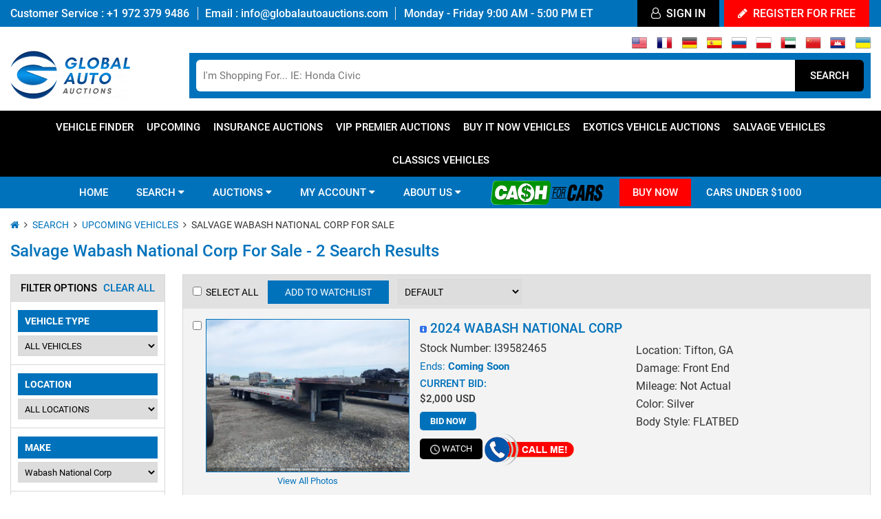

--- FILE ---
content_type: text/html; charset=UTF-8
request_url: https://www.globalautoauctions.com/upcoming/auto-auctions-search/wabash-national-corp
body_size: 29336
content:
<!DOCTYPE html>

<html lang="en">

<head>

<meta charset="utf-8">

<base href="https://www.globalautoauctions.com/"  />

<title>Salvage Wabash National Corp For Sale   | Upcoming</title>

<meta name="Description" content="Get your dream car  at a lower price by joining Global Auto Auctions salvage vehicle auctions every week.  Upcoming wabash-national-corp" />

<meta name="Keywords" content="Salvage Wabash National Corp For Sale ,  | Upcomingauction salvage cars, car salvage for sale, Insurance auto auctions, Salvage Auction, salvage car auction, Salvage Vehicle for Sale, Auction cars salvage, auto auction salvage cars, damage car USA, Insurance salvage car, Salvage Auto auction, Salvage Car dealer   Upcoming wabash-national-corp "/>

<link rel="shortcut icon" type="image/x-icon" href="banner_images/favicon.ico">
<meta http-equiv="X-UA-Compatible" content="IE=edge">

<meta content="width=device-width, initial-scale=1, maximum-scale=1, minimum-scale=1" name="viewport" />

<link type="text/css" href="css/style.css?a=01022024" rel="stylesheet">

<script  src="js/jquery.js" ></script>

<script src="js/jquery.bxslider.js" ></script>

<style>

.vipBg{background:transparent url('upgrade.op-160.png') 50% 30% no-repeat;width:215px;height:175px;margin:5px 0 0 0px;position:absolute; z-index:99999;}

@media only screen and (max-width: 1024px){.vipBg{background:transparent url('upgrade.op-160-980.png') 50% 30% no-repeat;width:70px;height:40px;margin:0px 0 0 0px;position:absolute; z-index:99999;}}

@media only screen and (max-width:980px){.vipBg{background:transparent url('upgrade.op-160-980.png') 50% 30% no-repeat;width:70px;height:40px;margin:-1px 0 0 -3px;position:absolute; z-index:99999;}}

@media only screen and (max-width:640px){.vipBg{background:transparent url('upgrade.op-160.png') 50% 30% no-repeat;width:220px;height:70px;margin:15px 0 0 -40px;position:absolute; z-index:99999;}}

@media only screen and (max-width:480px){.vipBg{width:113px;height:70px;margin:-1px 0 0 8px;}}

@media only screen and (max-width:375px){.vipBg{background:transparent url('upgrade.op-160-980.png') 50% 30% no-repeat;width:100px;height:80px;margin:2px 0 0 3px;position:absolute; z-index:99999;}}

@media only screen and (max-width:320px){.vipBg{margin:0px 0 0 -4px;}}

.thumb{position:relative;}

</style>


<link href="shadowbox/shadowbox.css" rel="stylesheet" />

<script src="shadowbox/shadowbox-new.js" ></script>

<script>Shadowbox.init({language: 'en',players:  ['img', 'html', 'iframe', 'qt', 'wmp', 'swf', 'flv']});</script>


<!-- New Ralic-->
<script type="text/javascript">
;window.NREUM||(NREUM={});NREUM.init={distributed_tracing:{enabled:true},privacy:{cookies_enabled:true},ajax:{deny_list:["bam.nr-data.net"]}};

;NREUM.loader_config={accountID:"3965263",trustKey:"3965263",agentID:"1588825062",licenseKey:"NRJS-319d2a7b53afa010fcf",applicationID:"1588825062"}
;NREUM.info={beacon:"bam.nr-data.net",errorBeacon:"bam.nr-data.net",licenseKey:"NRJS-319d2a7b53afa010fcf",applicationID:"1588825062",sa:1}
;(()=>{"use strict";var e,t,r={9071:(e,t,r)=>{r.d(t,{I:()=>n});var n=0,i=navigator.userAgent.match(/Firefox[\/\s](\d+\.\d+)/);i&&(n=+i[1])},8768:(e,t,r)=>{r.d(t,{T:()=>n,p:()=>i});const n=/(iPad|iPhone|iPod)/g.test(navigator.userAgent),i=n&&Boolean("undefined"==typeof SharedWorker)},880:(e,t,r)=>{r.d(t,{P_:()=>l,Mt:()=>g,C5:()=>s,DL:()=>m,OP:()=>T,lF:()=>D,Yu:()=>y,Dg:()=>h,CX:()=>c,GE:()=>b,sU:()=>_});var n=r(6797),i=r(4286);const o={beacon:n.ce.beacon,errorBeacon:n.ce.errorBeacon,licenseKey:void 0,applicationID:void 0,sa:void 0,queueTime:void 0,applicationTime:void 0,ttGuid:void 0,user:void 0,account:void 0,product:void 0,extra:void 0,jsAttributes:{},userAttributes:void 0,atts:void 0,transactionName:void 0,tNamePlain:void 0},a={};function s(e){if(!e)throw new Error("All info objects require an agent identifier!");if(!a[e])throw new Error("Info for ".concat(e," was never set"));return a[e]}function c(e,t){if(!e)throw new Error("All info objects require an agent identifier!");a[e]=(0,i.D)(t,o),(0,n.Qy)(e,a[e],"info")}var u=r(2797);const d=()=>{const e={blockSelector:"[data-nr-block]",maskInputOptions:{password:!0}};return{allow_bfcache:!0,privacy:{cookies_enabled:!0},ajax:{deny_list:void 0,enabled:!0,harvestTimeSeconds:10},distributed_tracing:{enabled:void 0,exclude_newrelic_header:void 0,cors_use_newrelic_header:void 0,cors_use_tracecontext_headers:void 0,allowed_origins:void 0},session:{domain:void 0,expiresMs:u.oD,inactiveMs:u.Hb},ssl:void 0,obfuscate:void 0,jserrors:{enabled:!0,harvestTimeSeconds:10},metrics:{enabled:!0},page_action:{enabled:!0,harvestTimeSeconds:30},page_view_event:{enabled:!0},page_view_timing:{enabled:!0,harvestTimeSeconds:30,long_task:!1},session_trace:{enabled:!0,harvestTimeSeconds:10},session_replay:{enabled:!1,harvestTimeSeconds:60,sampleRate:.1,errorSampleRate:.1,maskTextSelector:"*",maskAllInputs:!0,get blockClass(){return"nr-block"},get ignoreClass(){return"nr-ignore"},get maskTextClass(){return"nr-mask"},get blockSelector(){return e.blockSelector},set blockSelector(t){e.blockSelector+=",".concat(t)},get maskInputOptions(){return e.maskInputOptions},set maskInputOptions(t){e.maskInputOptions={...t,password:!0}}},spa:{enabled:!0,harvestTimeSeconds:10}}},f={};function l(e){if(!e)throw new Error("All configuration objects require an agent identifier!");if(!f[e])throw new Error("Configuration for ".concat(e," was never set"));return f[e]}function h(e,t){if(!e)throw new Error("All configuration objects require an agent identifier!");f[e]=(0,i.D)(t,d()),(0,n.Qy)(e,f[e],"config")}function g(e,t){if(!e)throw new Error("All configuration objects require an agent identifier!");var r=l(e);if(r){for(var n=t.split("."),i=0;i<n.length-1;i++)if("object"!=typeof(r=r[n[i]]))return;r=r[n[n.length-1]]}return r}const p={accountID:void 0,trustKey:void 0,agentID:void 0,licenseKey:void 0,applicationID:void 0,xpid:void 0},v={};function m(e){if(!e)throw new Error("All loader-config objects require an agent identifier!");if(!v[e])throw new Error("LoaderConfig for ".concat(e," was never set"));return v[e]}function b(e,t){if(!e)throw new Error("All loader-config objects require an agent identifier!");v[e]=(0,i.D)(t,p),(0,n.Qy)(e,v[e],"loader_config")}const y=(0,n.mF)().o;var w=r(2374),x=r(1651);const A={buildEnv:x.Re,bytesSent:{},queryBytesSent:{},customTransaction:void 0,disabled:!1,distMethod:x.gF,isolatedBacklog:!1,loaderType:void 0,maxBytes:3e4,offset:Math.floor(w._A?.performance?.timeOrigin||w._A?.performance?.timing?.navigationStart||Date.now()),onerror:void 0,origin:""+w._A.location,ptid:void 0,releaseIds:{},session:void 0,xhrWrappable:"function"==typeof w._A.XMLHttpRequest?.prototype?.addEventListener,version:x.q4},E={};function T(e){if(!e)throw new Error("All runtime objects require an agent identifier!");if(!E[e])throw new Error("Runtime for ".concat(e," was never set"));return E[e]}function _(e,t){if(!e)throw new Error("All runtime objects require an agent identifier!");E[e]=(0,i.D)(t,A),(0,n.Qy)(e,E[e],"runtime")}function D(e){return function(e){try{const t=s(e);return!!t.licenseKey&&!!t.errorBeacon&&!!t.applicationID}catch(e){return!1}}(e)}},4286:(e,t,r)=>{r.d(t,{D:()=>i});var n=r(8610);function i(e,t){try{if(!e||"object"!=typeof e)return(0,n.Z)("Setting a Configurable requires an object as input");if(!t||"object"!=typeof t)return(0,n.Z)("Setting a Configurable requires a model to set its initial properties");const r=Object.create(Object.getPrototypeOf(t),Object.getOwnPropertyDescriptors(t)),o=0===Object.keys(r).length?e:r;for(let a in o)if(void 0!==e[a])try{"object"==typeof e[a]&&"object"==typeof t[a]?r[a]=i(e[a],t[a]):r[a]=e[a]}catch(e){(0,n.Z)("An error occurred while setting a property of a Configurable",e)}return r}catch(e){(0,n.Z)("An error occured while setting a Configurable",e)}}},1651:(e,t,r)=>{r.d(t,{Re:()=>i,gF:()=>o,q4:()=>n});const n="1.233.1",i="PROD",o="CDN"},9557:(e,t,r)=>{r.d(t,{w:()=>o});var n=r(8610);const i={agentIdentifier:"",ee:void 0};class o{constructor(e){try{if("object"!=typeof e)return(0,n.Z)("shared context requires an object as input");this.sharedContext={},Object.assign(this.sharedContext,i),Object.entries(e).forEach((e=>{let[t,r]=e;Object.keys(i).includes(t)&&(this.sharedContext[t]=r)}))}catch(e){(0,n.Z)("An error occured while setting SharedContext",e)}}}},4329:(e,t,r)=>{r.d(t,{L:()=>d,R:()=>c});var n=r(3752),i=r(7022),o=r(4045),a=r(2325);const s={};function c(e,t){const r={staged:!1,priority:a.p[t]||0};u(e),s[e].get(t)||s[e].set(t,r)}function u(e){e&&(s[e]||(s[e]=new Map))}function d(){let e=arguments.length>0&&void 0!==arguments[0]?arguments[0]:"",t=arguments.length>1&&void 0!==arguments[1]?arguments[1]:"feature";if(u(e),!e||!s[e].get(t))return a(t);s[e].get(t).staged=!0;const r=[...s[e]];function a(t){const r=e?n.ee.get(e):n.ee,a=o.X.handlers;if(r.backlog&&a){var s=r.backlog[t],c=a[t];if(c){for(var u=0;s&&u<s.length;++u)f(s[u],c);(0,i.D)(c,(function(e,t){(0,i.D)(t,(function(t,r){r[0].on(e,r[1])}))}))}delete a[t],r.backlog[t]=null,r.emit("drain-"+t,[])}}r.every((e=>{let[t,r]=e;return r.staged}))&&(r.sort(((e,t)=>e[1].priority-t[1].priority)),r.forEach((e=>{let[t]=e;a(t)})))}function f(e,t){var r=e[1];(0,i.D)(t[r],(function(t,r){var n=e[0];if(r[0]===n){var i=r[1],o=e[3],a=e[2];i.apply(o,a)}}))}},3752:(e,t,r)=>{r.d(t,{c:()=>f,ee:()=>u});var n=r(6797),i=r(3916),o=r(7022),a=r(880),s="nr@context";let c=(0,n.fP)();var u;function d(){}function f(e){return(0,i.X)(e,s,l)}function l(){return new d}function h(){u.aborted=!0,u.backlog={}}c.ee?u=c.ee:(u=function e(t,r){var n={},c={},f={},g=!1;try{g=16===r.length&&(0,a.OP)(r).isolatedBacklog}catch(e){}var p={on:b,addEventListener:b,removeEventListener:y,emit:m,get:x,listeners:w,context:v,buffer:A,abort:h,aborted:!1,isBuffering:E,debugId:r,backlog:g?{}:t&&"object"==typeof t.backlog?t.backlog:{}};return p;function v(e){return e&&e instanceof d?e:e?(0,i.X)(e,s,l):l()}function m(e,r,n,i,o){if(!1!==o&&(o=!0),!u.aborted||i){t&&o&&t.emit(e,r,n);for(var a=v(n),s=w(e),d=s.length,f=0;f<d;f++)s[f].apply(a,r);var l=T()[c[e]];return l&&l.push([p,e,r,a]),a}}function b(e,t){n[e]=w(e).concat(t)}function y(e,t){var r=n[e];if(r)for(var i=0;i<r.length;i++)r[i]===t&&r.splice(i,1)}function w(e){return n[e]||[]}function x(t){return f[t]=f[t]||e(p,t)}function A(e,t){var r=T();p.aborted||(0,o.D)(e,(function(e,n){t=t||"feature",c[n]=t,t in r||(r[t]=[])}))}function E(e){return!!T()[c[e]]}function T(){return p.backlog}}(void 0,"globalEE"),c.ee=u)},9252:(e,t,r)=>{r.d(t,{E:()=>n,p:()=>i});var n=r(3752).ee.get("handle");function i(e,t,r,i,o){o?(o.buffer([e],i),o.emit(e,t,r)):(n.buffer([e],i),n.emit(e,t,r))}},4045:(e,t,r)=>{r.d(t,{X:()=>o});var n=r(9252);o.on=a;var i=o.handlers={};function o(e,t,r,o){a(o||n.E,i,e,t,r)}function a(e,t,r,i,o){o||(o="feature"),e||(e=n.E);var a=t[o]=t[o]||{};(a[r]=a[r]||[]).push([e,i])}},8544:(e,t,r)=>{r.d(t,{bP:()=>s,iz:()=>c,m$:()=>a});var n=r(2374);let i=!1,o=!1;try{const e={get passive(){return i=!0,!1},get signal(){return o=!0,!1}};n._A.addEventListener("test",null,e),n._A.removeEventListener("test",null,e)}catch(e){}function a(e,t){return i||o?{capture:!!e,passive:i,signal:t}:!!e}function s(e,t){let r=arguments.length>2&&void 0!==arguments[2]&&arguments[2],n=arguments.length>3?arguments[3]:void 0;window.addEventListener(e,t,a(r,n))}function c(e,t){let r=arguments.length>2&&void 0!==arguments[2]&&arguments[2],n=arguments.length>3?arguments[3]:void 0;document.addEventListener(e,t,a(r,n))}},5526:(e,t,r)=>{r.d(t,{Ht:()=>u,M:()=>c,Rl:()=>a,ky:()=>s});var n=r(2374);const i="xxxxxxxx-xxxx-4xxx-yxxx-xxxxxxxxxxxx";function o(e,t){return e?15&e[t]:16*Math.random()|0}function a(){const e=n._A?.crypto||n._A?.msCrypto;let t,r=0;return e&&e.getRandomValues&&(t=e.getRandomValues(new Uint8Array(31))),i.split("").map((e=>"x"===e?o(t,++r).toString(16):"y"===e?(3&o()|8).toString(16):e)).join("")}function s(e){const t=n._A?.crypto||n._A?.msCrypto;let r,i=0;t&&t.getRandomValues&&(r=t.getRandomValues(new Uint8Array(31)));const a=[];for(var s=0;s<e;s++)a.push(o(r,++i).toString(16));return a.join("")}function c(){return s(16)}function u(){return s(32)}},2797:(e,t,r)=>{r.d(t,{Bq:()=>n,Hb:()=>o,oD:()=>i});const n="NRBA",i=144e5,o=18e5},2053:(e,t,r)=>{function n(){return Math.round(performance.now())}r.d(t,{z:()=>n})},6368:(e,t,r)=>{r.d(t,{e:()=>o});var n=r(2374),i={};function o(e){if(e in i)return i[e];if(0===(e||"").indexOf("data:"))return{protocol:"data"};let t;var r=n._A?.location,o={};if(n.il)t=document.createElement("a"),t.href=e;else try{t=new URL(e,r.href)}catch(e){return o}o.port=t.port;var a=t.href.split("://");!o.port&&a[1]&&(o.port=a[1].split("/")[0].split("@").pop().split(":")[1]),o.port&&"0"!==o.port||(o.port="https"===a[0]?"443":"80"),o.hostname=t.hostname||r.hostname,o.pathname=t.pathname,o.protocol=a[0],"/"!==o.pathname.charAt(0)&&(o.pathname="/"+o.pathname);var s=!t.protocol||":"===t.protocol||t.protocol===r.protocol,c=t.hostname===r.hostname&&t.port===r.port;return o.sameOrigin=s&&(!t.hostname||c),"/"===o.pathname&&(i[e]=o),o}},8610:(e,t,r)=>{function n(e,t){"function"==typeof console.warn&&(console.warn("New Relic: ".concat(e)),t&&console.warn(t))}r.d(t,{Z:()=>n})},3916:(e,t,r)=>{r.d(t,{X:()=>i});var n=Object.prototype.hasOwnProperty;function i(e,t,r){if(n.call(e,t))return e[t];var i=r();if(Object.defineProperty&&Object.keys)try{return Object.defineProperty(e,t,{value:i,writable:!0,enumerable:!1}),i}catch(e){}return e[t]=i,i}},2374:(e,t,r)=>{r.d(t,{FN:()=>a,_A:()=>o,il:()=>n,v6:()=>i});const n=Boolean("undefined"!=typeof window&&window.document),i=Boolean("undefined"!=typeof WorkerGlobalScope&&self.navigator instanceof WorkerNavigator);let o=(()=>{if(n)return window;if(i){if("undefined"!=typeof globalThis&&globalThis instanceof WorkerGlobalScope)return globalThis;if(self instanceof WorkerGlobalScope)return self}throw new Error('New Relic browser agent shutting down due to error: Unable to locate global scope. This is possibly due to code redefining browser global variables like "self" and "window".')})();const a=""+o.location},7022:(e,t,r)=>{r.d(t,{D:()=>n});const n=(e,t)=>Object.entries(e||{}).map((e=>{let[r,n]=e;return t(r,n)}))},2438:(e,t,r)=>{r.d(t,{P:()=>o});var n=r(3752);const i=()=>{const e=new WeakSet;return(t,r)=>{if("object"==typeof r&&null!==r){if(e.has(r))return;e.add(r)}return r}};function o(e){try{return JSON.stringify(e,i())}catch(e){try{n.ee.emit("internal-error",[e])}catch(e){}}}},2650:(e,t,r)=>{r.d(t,{K:()=>a,b:()=>o});var n=r(8544);function i(){return"undefined"==typeof document||"complete"===document.readyState}function o(e,t){if(i())return e();(0,n.bP)("load",e,t)}function a(e){if(i())return e();(0,n.iz)("DOMContentLoaded",e)}},6797:(e,t,r)=>{r.d(t,{EZ:()=>u,Qy:()=>c,ce:()=>o,fP:()=>a,gG:()=>d,mF:()=>s});var n=r(2053),i=r(2374);const o={beacon:"bam.nr-data.net",errorBeacon:"bam.nr-data.net"};function a(){return i._A.NREUM||(i._A.NREUM={}),void 0===i._A.newrelic&&(i._A.newrelic=i._A.NREUM),i._A.NREUM}function s(){let e=a();return e.o||(e.o={ST:i._A.setTimeout,SI:i._A.setImmediate,CT:i._A.clearTimeout,XHR:i._A.XMLHttpRequest,REQ:i._A.Request,EV:i._A.Event,PR:i._A.Promise,MO:i._A.MutationObserver,FETCH:i._A.fetch}),e}function c(e,t,r){let i=a();const o=i.initializedAgents||{},s=o[e]||{};return Object.keys(s).length||(s.initializedAt={ms:(0,n.z)(),date:new Date}),i.initializedAgents={...o,[e]:{...s,[r]:t}},i}function u(e,t){a()[e]=t}function d(){return function(){let e=a();const t=e.info||{};e.info={beacon:o.beacon,errorBeacon:o.errorBeacon,...t}}(),function(){let e=a();const t=e.init||{};e.init={...t}}(),s(),function(){let e=a();const t=e.loader_config||{};e.loader_config={...t}}(),a()}},6998:(e,t,r)=>{r.d(t,{N:()=>i});var n=r(8544);function i(e){let t=arguments.length>1&&void 0!==arguments[1]&&arguments[1],r=arguments.length>2?arguments[2]:void 0,i=arguments.length>3?arguments[3]:void 0;return void(0,n.iz)("visibilitychange",(function(){if(t)return void("hidden"==document.visibilityState&&e());e(document.visibilityState)}),r,i)}},7264:(e,t,r)=>{r.d(t,{em:()=>m,u5:()=>S,QU:()=>j,_L:()=>k,Gm:()=>z,Lg:()=>M,gy:()=>U,BV:()=>Q,Kf:()=>ee});var n=r(3752);const i="nr@original";var o=Object.prototype.hasOwnProperty,a=!1;function s(e,t){return e||(e=n.ee),r.inPlace=function(e,t,n,i,o){n||(n="");var a,s,c,u="-"===n.charAt(0);for(c=0;c<t.length;c++)d(a=e[s=t[c]])||(e[s]=r(a,u?s+n:n,i,s,o))},r.flag=i,r;function r(t,r,n,a,s){return d(t)?t:(r||(r=""),nrWrapper[i]=t,u(t,nrWrapper,e),nrWrapper);function nrWrapper(){var i,u,d,f;try{u=this,i=[...arguments],d="function"==typeof n?n(i,u):n||{}}catch(t){c([t,"",[i,u,a],d],e)}o(r+"start",[i,u,a],d,s);try{return f=t.apply(u,i)}catch(e){throw o(r+"err",[i,u,e],d,s),e}finally{o(r+"end",[i,u,f],d,s)}}}function o(r,n,i,o){if(!a||t){var s=a;a=!0;try{e.emit(r,n,i,t,o)}catch(t){c([t,r,n,i],e)}a=s}}}function c(e,t){t||(t=n.ee);try{t.emit("internal-error",e)}catch(e){}}function u(e,t,r){if(Object.defineProperty&&Object.keys)try{return Object.keys(e).forEach((function(r){Object.defineProperty(t,r,{get:function(){return e[r]},set:function(t){return e[r]=t,t}})})),t}catch(e){c([e],r)}for(var n in e)o.call(e,n)&&(t[n]=e[n]);return t}function d(e){return!(e&&e instanceof Function&&e.apply&&!e[i])}var f=r(3916),l=r(2374);const h={},g=XMLHttpRequest,p="addEventListener",v="removeEventListener";function m(e){var t=function(e){return(e||n.ee).get("events")}(e);if(h[t.debugId]++)return t;h[t.debugId]=1;var r=s(t,!0);function i(e){r.inPlace(e,[p,v],"-",o)}function o(e,t){return e[1]}return"getPrototypeOf"in Object&&(l.il&&b(document,i),b(l._A,i),b(g.prototype,i)),t.on(p+"-start",(function(e,t){var n=e[1];if(null!==n&&("function"==typeof n||"object"==typeof n)){var i=(0,f.X)(n,"nr@wrapped",(function(){var e={object:function(){if("function"!=typeof n.handleEvent)return;return n.handleEvent.apply(n,arguments)},function:n}[typeof n];return e?r(e,"fn-",null,e.name||"anonymous"):n}));this.wrapped=e[1]=i}})),t.on(v+"-start",(function(e){e[1]=this.wrapped||e[1]})),t}function b(e,t){let r=e;for(;"object"==typeof r&&!Object.prototype.hasOwnProperty.call(r,p);)r=Object.getPrototypeOf(r);for(var n=arguments.length,i=new Array(n>2?n-2:0),o=2;o<n;o++)i[o-2]=arguments[o];r&&t(r,...i)}var y="fetch-",w=y+"body-",x=["arrayBuffer","blob","json","text","formData"],A=l._A.Request,E=l._A.Response,T="prototype",_="nr@context";const D={};function S(e){const t=function(e){return(e||n.ee).get("fetch")}(e);if(!(A&&E&&l._A.fetch))return t;if(D[t.debugId]++)return t;function r(e,r,n){var i=e[r];"function"==typeof i&&(e[r]=function(){var e,r=[...arguments],o={};t.emit(n+"before-start",[r],o),o[_]&&o[_].dt&&(e=o[_].dt);var a=i.apply(this,r);return t.emit(n+"start",[r,e],a),a.then((function(e){return t.emit(n+"end",[null,e],a),e}),(function(e){throw t.emit(n+"end",[e],a),e}))})}return D[t.debugId]=1,x.forEach((e=>{r(A[T],e,w),r(E[T],e,w)})),r(l._A,"fetch",y),t.on(y+"end",(function(e,r){var n=this;if(r){var i=r.headers.get("content-length");null!==i&&(n.rxSize=i),t.emit(y+"done",[null,r],n)}else t.emit(y+"done",[e],n)})),t}const N={},O=["pushState","replaceState"];function j(e){const t=function(e){return(e||n.ee).get("history")}(e);return!l.il||N[t.debugId]++||(N[t.debugId]=1,s(t).inPlace(window.history,O,"-")),t}var P=r(8544);const C={},R=["appendChild","insertBefore","replaceChild"];function k(e){const t=function(e){return(e||n.ee).get("jsonp")}(e);if(!l.il||C[t.debugId])return t;C[t.debugId]=!0;var r=s(t),i=/[?&](?:callback|cb)=([^&#]+)/,o=/(.*)\.([^.]+)/,a=/^(\w+)(\.|$)(.*)$/;function c(e,t){var r=e.match(a),n=r[1],i=r[3];return i?c(i,t[n]):t[n]}return r.inPlace(Node.prototype,R,"dom-"),t.on("dom-start",(function(e){!function(e){if(!e||"string"!=typeof e.nodeName||"script"!==e.nodeName.toLowerCase())return;if("function"!=typeof e.addEventListener)return;var n=(a=e.src,s=a.match(i),s?s[1]:null);var a,s;if(!n)return;var u=function(e){var t=e.match(o);if(t&&t.length>=3)return{key:t[2],parent:c(t[1],window)};return{key:e,parent:window}}(n);if("function"!=typeof u.parent[u.key])return;var d={};function f(){t.emit("jsonp-end",[],d),e.removeEventListener("load",f,(0,P.m$)(!1)),e.removeEventListener("error",l,(0,P.m$)(!1))}function l(){t.emit("jsonp-error",[],d),t.emit("jsonp-end",[],d),e.removeEventListener("load",f,(0,P.m$)(!1)),e.removeEventListener("error",l,(0,P.m$)(!1))}r.inPlace(u.parent,[u.key],"cb-",d),e.addEventListener("load",f,(0,P.m$)(!1)),e.addEventListener("error",l,(0,P.m$)(!1)),t.emit("new-jsonp",[e.src],d)}(e[0])})),t}var I=r(880);const H={};function z(e){const t=function(e){return(e||n.ee).get("mutation")}(e);if(!l.il||H[t.debugId])return t;H[t.debugId]=!0;var r=s(t),i=I.Yu.MO;return i&&(window.MutationObserver=function(e){return this instanceof i?new i(r(e,"fn-")):i.apply(this,arguments)},MutationObserver.prototype=i.prototype),t}const L={};function M(e){const t=function(e){return(e||n.ee).get("promise")}(e);if(L[t.debugId])return t;L[t.debugId]=!0;var r=n.c,o=s(t),a=I.Yu.PR;return a&&function(){function e(r){var n=t.context(),i=o(r,"executor-",n,null,!1);const s=Reflect.construct(a,[i],e);return t.context(s).getCtx=function(){return n},s}l._A.Promise=e,Object.defineProperty(e,"name",{value:"Promise"}),e.toString=function(){return a.toString()},Object.setPrototypeOf(e,a),["all","race"].forEach((function(r){const n=a[r];e[r]=function(e){let i=!1;[...e||[]].forEach((e=>{this.resolve(e).then(a("all"===r),a(!1))}));const o=n.apply(this,arguments);return o;function a(e){return function(){t.emit("propagate",[null,!i],o,!1,!1),i=i||!e}}}})),["resolve","reject"].forEach((function(r){const n=a[r];e[r]=function(e){const r=n.apply(this,arguments);return e!==r&&t.emit("propagate",[e,!0],r,!1,!1),r}})),e.prototype=a.prototype;const n=a.prototype.then;a.prototype.then=function(){var e=this,i=r(e);i.promise=e;for(var a=arguments.length,s=new Array(a),c=0;c<a;c++)s[c]=arguments[c];s[0]=o(s[0],"cb-",i,null,!1),s[1]=o(s[1],"cb-",i,null,!1);const u=n.apply(this,s);return i.nextPromise=u,t.emit("propagate",[e,!0],u,!1,!1),u},a.prototype.then[i]=n,t.on("executor-start",(function(e){e[0]=o(e[0],"resolve-",this,null,!1),e[1]=o(e[1],"resolve-",this,null,!1)})),t.on("executor-err",(function(e,t,r){e[1](r)})),t.on("cb-end",(function(e,r,n){t.emit("propagate",[n,!0],this.nextPromise,!1,!1)})),t.on("propagate",(function(e,r,n){this.getCtx&&!r||(this.getCtx=function(){if(e instanceof Promise)var r=t.context(e);return r&&r.getCtx?r.getCtx():this})}))}(),t}const B={},F="requestAnimationFrame";function U(e){const t=function(e){return(e||n.ee).get("raf")}(e);if(!l.il||B[t.debugId]++)return t;B[t.debugId]=1;var r=s(t);return r.inPlace(window,[F],"raf-"),t.on("raf-start",(function(e){e[0]=r(e[0],"fn-")})),t}const q={},W="setTimeout",G="setInterval",V="clearTimeout",X="-start",Z="-",$=[W,"setImmediate",G,V,"clearImmediate"];function Q(e){const t=function(e){return(e||n.ee).get("timer")}(e);if(q[t.debugId]++)return t;q[t.debugId]=1;var r=s(t);return r.inPlace(l._A,$.slice(0,2),W+Z),r.inPlace(l._A,$.slice(2,3),G+Z),r.inPlace(l._A,$.slice(3),V+Z),t.on(G+X,(function(e,t,n){e[0]=r(e[0],"fn-",null,n)})),t.on(W+X,(function(e,t,n){this.method=n,this.timerDuration=isNaN(e[1])?0:+e[1],e[0]=r(e[0],"fn-",this,n)})),t}var Y=r(8610);const K={},J=["open","send"];function ee(e){var t=e||n.ee;const r=function(e){return(e||n.ee).get("xhr")}(t);if(K[r.debugId]++)return r;K[r.debugId]=1,m(t);var i=s(r),o=I.Yu.XHR,a=I.Yu.MO,c=I.Yu.PR,u=I.Yu.SI,d="readystatechange",f=["onload","onerror","onabort","onloadstart","onloadend","onprogress","ontimeout"],h=[],g=l._A.XMLHttpRequest.listeners,p=l._A.XMLHttpRequest=function(e){var t=new o(e);function n(){try{r.emit("new-xhr",[t],t),t.addEventListener(d,b,(0,P.m$)(!1))}catch(e){(0,Y.Z)("An error occured while intercepting XHR",e);try{r.emit("internal-error",[e])}catch(e){}}}return this.listeners=g?[...g,n]:[n],this.listeners.forEach((e=>e())),t};function v(e,t){i.inPlace(t,["onreadystatechange"],"fn-",E)}function b(){var e=this,t=r.context(e);e.readyState>3&&!t.resolved&&(t.resolved=!0,r.emit("xhr-resolved",[],e)),i.inPlace(e,f,"fn-",E)}if(function(e,t){for(var r in e)t[r]=e[r]}(o,p),p.prototype=o.prototype,i.inPlace(p.prototype,J,"-xhr-",E),r.on("send-xhr-start",(function(e,t){v(e,t),function(e){h.push(e),a&&(y?y.then(A):u?u(A):(w=-w,x.data=w))}(t)})),r.on("open-xhr-start",v),a){var y=c&&c.resolve();if(!u&&!c){var w=1,x=document.createTextNode(w);new a(A).observe(x,{characterData:!0})}}else t.on("fn-end",(function(e){e[0]&&e[0].type===d||A()}));function A(){for(var e=0;e<h.length;e++)v(0,h[e]);h.length&&(h=[])}function E(e,t){return t}return r}},8675:(e,t,r)=>{r.d(t,{t:()=>n});const n=r(2325).D.ajax},8322:(e,t,r)=>{r.d(t,{A:()=>i,t:()=>n});const n=r(2325).D.jserrors,i="nr@seenError"},6034:(e,t,r)=>{r.d(t,{gF:()=>o,mY:()=>i,t9:()=>n,vz:()=>s,xS:()=>a});const n=r(2325).D.metrics,i="sm",o="cm",a="storeSupportabilityMetrics",s="storeEventMetrics"},6486:(e,t,r)=>{r.d(t,{t:()=>n});const n=r(2325).D.pageAction},2484:(e,t,r)=>{r.d(t,{Dz:()=>i,OJ:()=>a,qw:()=>o,t9:()=>n});const n=r(2325).D.pageViewEvent,i="firstbyte",o="domcontent",a="windowload"},6382:(e,t,r)=>{r.d(t,{t:()=>n});const n=r(2325).D.pageViewTiming},2628:(e,t,r)=>{r.d(t,{BST_RESOURCE:()=>i,BST_TIMER:()=>d,END:()=>s,FEATURE_NAME:()=>n,FN_END:()=>u,FN_START:()=>c,PUSH_STATE:()=>f,RESOURCE:()=>o,START:()=>a});const n=r(2325).D.sessionTrace,i="bstResource",o="resource",a="-start",s="-end",c="fn"+a,u="fn"+s,d="bstTimer",f="pushState"},755:(e,t,r)=>{r.d(t,{BODY:()=>A,CB_END:()=>E,CB_START:()=>u,END:()=>x,FEATURE_NAME:()=>i,FETCH:()=>_,FETCH_BODY:()=>m,FETCH_DONE:()=>v,FETCH_START:()=>p,FN_END:()=>c,FN_START:()=>s,INTERACTION:()=>l,INTERACTION_API:()=>d,INTERACTION_EVENTS:()=>o,JSONP_END:()=>b,JSONP_NODE:()=>g,JS_TIME:()=>T,MAX_TIMER_BUDGET:()=>a,REMAINING:()=>f,SPA_NODE:()=>h,START:()=>w,originalSetTimeout:()=>y});var n=r(880);r(2374);const i=r(2325).D.spa,o=["click","submit","keypress","keydown","keyup","change"],a=999,s="fn-start",c="fn-end",u="cb-start",d="api-ixn-",f="remaining",l="interaction",h="spaNode",g="jsonpNode",p="fetch-start",v="fetch-done",m="fetch-body-",b="jsonp-end",y=n.Yu.ST,w="-start",x="-end",A="-body",E="cb"+x,T="jsTime",_="fetch"},1509:(e,t,r)=>{r.d(t,{W:()=>o});var n=r(880),i=r(3752);class o{constructor(e,t,r){this.agentIdentifier=e,this.aggregator=t,this.ee=i.ee.get(e,(0,n.OP)(this.agentIdentifier).isolatedBacklog),this.featureName=r,this.blocked=!1}}},2384:(e,t,r)=>{r.d(t,{j:()=>b});var n=r(2325),i=r(880),o=r(9252),a=r(3752),s=r(2053),c=r(4329),u=r(2650),d=r(2374),f=r(8610),l=r(6034),h=r(6797);function g(){const e=(0,h.gG)();["setErrorHandler","finished","addToTrace","inlineHit","addRelease","addPageAction","setCurrentRouteName","setPageViewName","setCustomAttribute","interaction","noticeError","setUserId"].forEach((t=>{e[t]=function(){for(var r=arguments.length,n=new Array(r),i=0;i<r;i++)n[i]=arguments[i];return function(t){for(var r=arguments.length,n=new Array(r>1?r-1:0),i=1;i<r;i++)n[i-1]=arguments[i];let o=[];return Object.values(e.initializedAgents).forEach((e=>{e.exposed&&e.api[t]&&o.push(e.api[t](...n))})),o.length>1?o:o[0]}(t,...n)}}))}var p=r(7022);const v={stn:[n.D.sessionTrace],err:[n.D.jserrors,n.D.metrics],ins:[n.D.pageAction],spa:[n.D.spa],sr:[n.D.sessionReplay]};const m={};function b(e){let t=arguments.length>1&&void 0!==arguments[1]?arguments[1]:{},b=arguments.length>2?arguments[2]:void 0,y=arguments.length>3?arguments[3]:void 0,{init:w,info:x,loader_config:A,runtime:E={loaderType:b},exposed:T=!0}=t;const _=(0,h.gG)();x||(w=_.init,x=_.info,A=_.loader_config),(0,i.Dg)(e,w||{}),(0,i.GE)(e,A||{}),(0,i.sU)(e,E),x.jsAttributes??={},d.v6&&(x.jsAttributes.isWorker=!0),(0,i.CX)(e,x),g();const D=function(e,t){t||(0,c.R)(e,"api");const h={};var g=a.ee.get(e),p=g.get("tracer"),v="api-",m=v+"ixn-";function b(t,r,n,o){const a=(0,i.C5)(e);return null===r?delete a.jsAttributes[t]:(0,i.CX)(e,{...a,jsAttributes:{...a.jsAttributes,[t]:r}}),x(v,n,!0,o||null===r?"session":void 0)(t,r)}function y(){}["setErrorHandler","finished","addToTrace","inlineHit","addRelease"].forEach((e=>h[e]=x(v,e,!0,"api"))),h.addPageAction=x(v,"addPageAction",!0,n.D.pageAction),h.setCurrentRouteName=x(v,"routeName",!0,n.D.spa),h.setPageViewName=function(t,r){if("string"==typeof t)return"/"!==t.charAt(0)&&(t="/"+t),(0,i.OP)(e).customTransaction=(r||"http://custom.transaction")+t,x(v,"setPageViewName",!0)()},h.setCustomAttribute=function(e,t){let r=arguments.length>2&&void 0!==arguments[2]&&arguments[2];if("string"==typeof e){if(["string","number"].includes(typeof t)||null===t)return b(e,t,"setCustomAttribute",r);(0,f.Z)("Failed to execute setCustomAttribute.\nNon-null value must be a string or number type, but a type of <".concat(typeof t,"> was provided."))}else(0,f.Z)("Failed to execute setCustomAttribute.\nName must be a string type, but a type of <".concat(typeof e,"> was provided."))},h.setUserId=function(e){if("string"==typeof e||null===e)return b("enduser.id",e,"setUserId",!0);(0,f.Z)("Failed to execute setUserId.\nNon-null value must be a string type, but a type of <".concat(typeof e,"> was provided."))},h.interaction=function(){return(new y).get()};var w=y.prototype={createTracer:function(e,t){var r={},i=this,a="function"==typeof t;return(0,o.p)(m+"tracer",[(0,s.z)(),e,r],i,n.D.spa,g),function(){if(p.emit((a?"":"no-")+"fn-start",[(0,s.z)(),i,a],r),a)try{return t.apply(this,arguments)}catch(e){throw p.emit("fn-err",[arguments,this,"string"==typeof e?new Error(e):e],r),e}finally{p.emit("fn-end",[(0,s.z)()],r)}}}};function x(e,t,r,i){return function(){return(0,o.p)(l.xS,["API/"+t+"/called"],void 0,n.D.metrics,g),i&&(0,o.p)(e+t,[(0,s.z)(),...arguments],r?null:this,i,g),r?void 0:this}}function A(){r.e(439).then(r.bind(r,5692)).then((t=>{let{setAPI:r}=t;r(e),(0,c.L)(e,"api")})).catch((()=>(0,f.Z)("Downloading runtime APIs failed...")))}return["actionText","setName","setAttribute","save","ignore","onEnd","getContext","end","get"].forEach((e=>{w[e]=x(m,e,void 0,n.D.spa)})),h.noticeError=function(e,t){"string"==typeof e&&(e=new Error(e)),(0,o.p)(l.xS,["API/noticeError/called"],void 0,n.D.metrics,g),(0,o.p)("err",[e,(0,s.z)(),!1,t],void 0,n.D.jserrors,g)},d.v6?A():(0,u.b)((()=>A()),!0),h}(e,y);return(0,h.Qy)(e,D,"api"),(0,h.Qy)(e,T,"exposed"),(0,h.EZ)("activatedFeatures",m),(0,h.EZ)("setToken",(t=>function(e,t){var r=a.ee.get(t);e&&"object"==typeof e&&((0,p.D)(e,(function(e,t){if(!t)return(v[e]||[]).forEach((t=>{(0,o.p)("block-"+e,[],void 0,t,r)}));m[e]||((0,o.p)("feat-"+e,[],void 0,v[e],r),m[e]=!0)})),(0,c.L)(t,n.D.pageViewEvent))}(t,e))),D}},2325:(e,t,r)=>{r.d(t,{D:()=>n,p:()=>i});const n={ajax:"ajax",jserrors:"jserrors",metrics:"metrics",pageAction:"page_action",pageViewEvent:"page_view_event",pageViewTiming:"page_view_timing",sessionReplay:"session_replay",sessionTrace:"session_trace",spa:"spa"},i={[n.pageViewEvent]:1,[n.pageViewTiming]:2,[n.metrics]:3,[n.jserrors]:4,[n.ajax]:5,[n.sessionTrace]:6,[n.pageAction]:7,[n.spa]:8,[n.sessionReplay]:9}}},n={};function i(e){var t=n[e];if(void 0!==t)return t.exports;var o=n[e]={exports:{}};return r[e](o,o.exports,i),o.exports}i.m=r,i.d=(e,t)=>{for(var r in t)i.o(t,r)&&!i.o(e,r)&&Object.defineProperty(e,r,{enumerable:!0,get:t[r]})},i.f={},i.e=e=>Promise.all(Object.keys(i.f).reduce(((t,r)=>(i.f[r](e,t),t)),[])),i.u=e=>(({78:"page_action-aggregate",147:"metrics-aggregate",193:"session_trace-aggregate",242:"session-manager",317:"jserrors-aggregate",348:"page_view_timing-aggregate",412:"lazy-feature-loader",439:"async-api",538:"recorder",590:"session_replay-aggregate",675:"compressor",786:"page_view_event-aggregate",873:"spa-aggregate",898:"ajax-aggregate"}[e]||e)+"."+{78:"4232b7dc",147:"ec8522db",193:"e9297121",242:"9add1ca0",286:"ad2be955",317:"cf894689",348:"460e995b",412:"e269e202",439:"6ec4d8b5",538:"b9a5173b",590:"c104eaa2",675:"92c94011",786:"aa8faac3",862:"80c3b04d",873:"af7499d1",898:"3d71ccdd"}[e]+"-1.233.1.min.js"),i.o=(e,t)=>Object.prototype.hasOwnProperty.call(e,t),e={},t="NRBA:",i.l=(r,n,o,a)=>{if(e[r])e[r].push(n);else{var s,c;if(void 0!==o)for(var u=document.getElementsByTagName("script"),d=0;d<u.length;d++){var f=u[d];if(f.getAttribute("src")==r||f.getAttribute("data-webpack")==t+o){s=f;break}}s||(c=!0,(s=document.createElement("script")).charset="utf-8",s.timeout=120,i.nc&&s.setAttribute("nonce",i.nc),s.setAttribute("data-webpack",t+o),s.src=r),e[r]=[n];var l=(t,n)=>{s.onerror=s.onload=null,clearTimeout(h);var i=e[r];if(delete e[r],s.parentNode&&s.parentNode.removeChild(s),i&&i.forEach((e=>e(n))),t)return t(n)},h=setTimeout(l.bind(null,void 0,{type:"timeout",target:s}),12e4);s.onerror=l.bind(null,s.onerror),s.onload=l.bind(null,s.onload),c&&document.head.appendChild(s)}},i.r=e=>{"undefined"!=typeof Symbol&&Symbol.toStringTag&&Object.defineProperty(e,Symbol.toStringTag,{value:"Module"}),Object.defineProperty(e,"__esModule",{value:!0})},i.j=920,i.p="https://js-agent.newrelic.com/",(()=>{var e={920:0,797:0};i.f.j=(t,r)=>{var n=i.o(e,t)?e[t]:void 0;if(0!==n)if(n)r.push(n[2]);else{var o=new Promise(((r,i)=>n=e[t]=[r,i]));r.push(n[2]=o);var a=i.p+i.u(t),s=new Error;i.l(a,(r=>{if(i.o(e,t)&&(0!==(n=e[t])&&(e[t]=void 0),n)){var o=r&&("load"===r.type?"missing":r.type),a=r&&r.target&&r.target.src;s.message="Loading chunk "+t+" failed.\n("+o+": "+a+")",s.name="ChunkLoadError",s.type=o,s.request=a,n[1](s)}}),"chunk-"+t,t)}};var t=(t,r)=>{var n,o,[a,s,c]=r,u=0;if(a.some((t=>0!==e[t]))){for(n in s)i.o(s,n)&&(i.m[n]=s[n]);if(c)c(i)}for(t&&t(r);u<a.length;u++)o=a[u],i.o(e,o)&&e[o]&&e[o][0](),e[o]=0},r=window.webpackChunkNRBA=window.webpackChunkNRBA||[];r.forEach(t.bind(null,0)),r.push=t.bind(null,r.push.bind(r))})();var o={};(()=>{i.r(o);var e=i(2325),t=i(880);const r=Object.values(e.D);function n(e){const n={};return r.forEach((r=>{n[r]=function(e,r){return!1!==(0,t.Mt)(r,"".concat(e,".enabled"))}(r,e)})),n}var a=i(2384);var s=i(9252),c=i(8768),u=i(4329),d=i(1509),f=i(2650),l=i(2374),h=i(8610);class g extends d.W{constructor(e,t,r){let n=!(arguments.length>3&&void 0!==arguments[3])||arguments[3];super(e,t,r),this.hasAggregator=!1,this.auto=n,this.abortHandler,n&&(0,u.R)(e,r)}importAggregator(r){if(this.hasAggregator||!this.auto)return;let n,o;this.hasAggregator=!0,!0!==(0,t.Mt)(this.agentIdentifier,"privacy.cookies_enabled")||l.v6||(o=Promise.all([i.e(286),i.e(242)]).then(i.bind(i,3289)).catch((e=>{(0,h.Z)("failed to import the session manager",e)})));const a=async()=>{try{if(o&&!n){const{setupAgentSession:e}=await o;n=e(this.agentIdentifier)}if(!function(t,r){return t!==e.D.sessionReplay||(!!r?.isNew||!!r?.state.sessionReplayActive)}(this.featureName,n))return void(0,u.L)(this.agentIdentifier,this.featureName);const{lazyFeatureLoader:t}=await i.e(412).then(i.bind(i,3160)),{Aggregate:a}=await t(this.featureName,"aggregate");new a(this.agentIdentifier,this.aggregator,r)}catch(e){(0,h.Z)("Downloading ".concat(this.featureName," failed..."),e),this.abortHandler?.()}};l.v6?a():(0,f.b)((()=>a()),!0)}}var p=i(2484),v=i(2053);class m extends g{static featureName=p.t9;constructor(r,n){let i=!(arguments.length>2&&void 0!==arguments[2])||arguments[2];if(super(r,n,p.t9,i),("undefined"==typeof PerformanceNavigationTiming||c.T)&&"undefined"!=typeof PerformanceTiming){const n=(0,t.OP)(r);n[p.Dz]=Math.max(Date.now()-n.offset,0),(0,f.K)((()=>n[p.qw]=Math.max((0,v.z)()-n[p.Dz],0))),(0,f.b)((()=>{const t=(0,v.z)();n[p.OJ]=Math.max(t-n[p.Dz],0),(0,s.p)("timing",["load",t],void 0,e.D.pageViewTiming,this.ee)}))}this.importAggregator()}}var b=i(9557),y=i(7022);class w extends b.w{constructor(e){super(e),this.aggregatedData={}}store(e,t,r,n,i){var o=this.getBucket(e,t,r,i);return o.metrics=function(e,t){t||(t={count:0});return t.count+=1,(0,y.D)(e,(function(e,r){t[e]=x(r,t[e])})),t}(n,o.metrics),o}merge(e,t,r,n,i){var o=this.getBucket(e,t,n,i);if(o.metrics){var a=o.metrics;a.count+=r.count,(0,y.D)(r,(function(e,t){if("count"!==e){var n=a[e],i=r[e];i&&!i.c?a[e]=x(i.t,n):a[e]=function(e,t){if(!t)return e;t.c||(t=A(t.t));return t.min=Math.min(e.min,t.min),t.max=Math.max(e.max,t.max),t.t+=e.t,t.sos+=e.sos,t.c+=e.c,t}(i,a[e])}}))}else o.metrics=r}storeMetric(e,t,r,n){var i=this.getBucket(e,t,r);return i.stats=x(n,i.stats),i}getBucket(e,t,r,n){this.aggregatedData[e]||(this.aggregatedData[e]={});var i=this.aggregatedData[e][t];return i||(i=this.aggregatedData[e][t]={params:r||{}},n&&(i.custom=n)),i}get(e,t){return t?this.aggregatedData[e]&&this.aggregatedData[e][t]:this.aggregatedData[e]}take(e){for(var t={},r="",n=!1,i=0;i<e.length;i++)t[r=e[i]]=E(this.aggregatedData[r]),t[r].length&&(n=!0),delete this.aggregatedData[r];return n?t:null}}function x(e,t){return null==e?function(e){e?e.c++:e={c:1};return e}(t):t?(t.c||(t=A(t.t)),t.c+=1,t.t+=e,t.sos+=e*e,e>t.max&&(t.max=e),e<t.min&&(t.min=e),t):{t:e}}function A(e){return{t:e,min:e,max:e,sos:e*e,c:1}}function E(e){return"object"!=typeof e?[]:(0,y.D)(e,T)}function T(e,t){return t}var _=i(6797),D=i(5526),S=i(2438);var N=i(6998),O=i(8544),j=i(6382);class P extends g{static featureName=j.t;constructor(e,r){let n=!(arguments.length>2&&void 0!==arguments[2])||arguments[2];super(e,r,j.t,n),l.il&&((0,t.OP)(e).initHidden=Boolean("hidden"===document.visibilityState),(0,N.N)((()=>(0,s.p)("docHidden",[(0,v.z)()],void 0,j.t,this.ee)),!0),(0,O.bP)("pagehide",(()=>(0,s.p)("winPagehide",[(0,v.z)()],void 0,j.t,this.ee))),this.importAggregator())}}const C=Boolean(l._A?.Worker),R=Boolean(l._A?.SharedWorker),k=Boolean(l._A?.navigator?.serviceWorker);let I,H,z;var L=i(6034);class M extends g{static featureName=L.t9;constructor(t,r){let n=!(arguments.length>2&&void 0!==arguments[2])||arguments[2];super(t,r,L.t9,n),function(e){if(!I){if(C){I=Worker;try{l._A.Worker=r(I,"Dedicated")}catch(e){o(e,"Dedicated")}if(R){H=SharedWorker;try{l._A.SharedWorker=r(H,"Shared")}catch(e){o(e,"Shared")}}else n("Shared");if(k){z=navigator.serviceWorker.register;try{l._A.navigator.serviceWorker.register=(t=z,function(){for(var e=arguments.length,r=new Array(e),n=0;n<e;n++)r[n]=arguments[n];return i("Service",r[1]?.type),t.apply(navigator.serviceWorker,r)})}catch(e){o(e,"Service")}}else n("Service");var t;return}n("All")}function r(e,t){return"undefined"==typeof Proxy?e:new Proxy(e,{construct:(e,r)=>(i(t,r[1]?.type),new e(...r))})}function n(t){l.v6||e("Workers/".concat(t,"/Unavailable"))}function i(t,r){e("Workers/".concat(t,"module"===r?"/Module":"/Classic"))}function o(t,r){e("Workers/".concat(r,"/SM/Unsupported")),(0,h.Z)("NR Agent: Unable to capture ".concat(r," workers."),t)}}((t=>(0,s.p)(L.xS,[t],void 0,e.D.metrics,this.ee))),this.importAggregator()}}var B,F=i(3916),U=i(7264),q=i(3752),W={};try{B=localStorage.getItem("__nr_flags").split(","),console&&"function"==typeof console.log&&(W.console=!0,-1!==B.indexOf("dev")&&(W.dev=!0),-1!==B.indexOf("nr_dev")&&(W.nrDev=!0))}catch(e){}function G(e){try{W.console&&G(e)}catch(e){}}W.nrDev&&q.ee.on("internal-error",(function(e){G(e.stack)})),W.dev&&q.ee.on("fn-err",(function(e,t,r){G(r.stack)})),W.dev&&(G("NR AGENT IN DEVELOPMENT MODE"),G("flags: "+(0,y.D)(W,(function(e,t){return e})).join(", ")));var V=i(8322);class X extends g{static featureName=V.t;constructor(r,n){let i=!(arguments.length>2&&void 0!==arguments[2])||arguments[2];super(r,n,V.t,i),this.skipNext=0;try{this.removeOnAbort=new AbortController}catch(e){}const o=this;o.ee.on("fn-start",(function(e,t,r){o.abortHandler&&(o.skipNext+=1)})),o.ee.on("fn-err",(function(e,t,r){o.abortHandler&&!r[V.A]&&((0,F.X)(r,V.A,(function(){return!0})),this.thrown=!0,$(r,void 0,o.ee))})),o.ee.on("fn-end",(function(){o.abortHandler&&!this.thrown&&o.skipNext>0&&(o.skipNext-=1)})),o.ee.on("internal-error",(function(t){(0,s.p)("ierr",[t,(0,v.z)(),!0],void 0,e.D.jserrors,o.ee)})),this.origOnerror=l._A.onerror,l._A.onerror=this.onerrorHandler.bind(this),l._A.addEventListener("unhandledrejection",(t=>{const r=function(e){let t="Unhandled Promise Rejection: ";if(e instanceof Error)try{return e.message=t+e.message,e}catch(t){return e}if(void 0===e)return new Error(t);try{return new Error(t+(0,S.P)(e))}catch(e){return new Error(t)}}(t.reason);(0,s.p)("err",[r,(0,v.z)(),!1,{unhandledPromiseRejection:1}],void 0,e.D.jserrors,this.ee)}),(0,O.m$)(!1,this.removeOnAbort?.signal)),(0,U.gy)(this.ee),(0,U.BV)(this.ee),(0,U.em)(this.ee),(0,t.OP)(r).xhrWrappable&&(0,U.Kf)(this.ee),this.abortHandler=this.#e,this.importAggregator()}#e(){this.removeOnAbort?.abort(),this.abortHandler=void 0}onerrorHandler(t,r,n,i,o){"function"==typeof this.origOnerror&&this.origOnerror(...arguments);try{this.skipNext?this.skipNext-=1:$(o||new Z(t,r,n),!0,this.ee)}catch(t){try{(0,s.p)("ierr",[t,(0,v.z)(),!0],void 0,e.D.jserrors,this.ee)}catch(e){}}return!1}}function Z(e,t,r){this.message=e||"Uncaught error with no additional information",this.sourceURL=t,this.line=r}function $(t,r,n){var i=r?null:(0,v.z)();(0,s.p)("err",[t,i],void 0,e.D.jserrors,n)}let Q=1;const Y="nr@id";function K(e){const t=typeof e;return!e||"object"!==t&&"function"!==t?-1:e===l._A?0:(0,F.X)(e,Y,(function(){return Q++}))}var J=i(9071);function ee(e){if("string"==typeof e&&e.length)return e.length;if("object"==typeof e){if("undefined"!=typeof ArrayBuffer&&e instanceof ArrayBuffer&&e.byteLength)return e.byteLength;if("undefined"!=typeof Blob&&e instanceof Blob&&e.size)return e.size;if(!("undefined"!=typeof FormData&&e instanceof FormData))try{return(0,S.P)(e).length}catch(e){return}}}var te=i(6368);class re{constructor(e){this.agentIdentifier=e,this.generateTracePayload=this.generateTracePayload.bind(this),this.shouldGenerateTrace=this.shouldGenerateTrace.bind(this)}generateTracePayload(e){if(!this.shouldGenerateTrace(e))return null;var r=(0,t.DL)(this.agentIdentifier);if(!r)return null;var n=(r.accountID||"").toString()||null,i=(r.agentID||"").toString()||null,o=(r.trustKey||"").toString()||null;if(!n||!i)return null;var a=(0,D.M)(),s=(0,D.Ht)(),c=Date.now(),u={spanId:a,traceId:s,timestamp:c};return(e.sameOrigin||this.isAllowedOrigin(e)&&this.useTraceContextHeadersForCors())&&(u.traceContextParentHeader=this.generateTraceContextParentHeader(a,s),u.traceContextStateHeader=this.generateTraceContextStateHeader(a,c,n,i,o)),(e.sameOrigin&&!this.excludeNewrelicHeader()||!e.sameOrigin&&this.isAllowedOrigin(e)&&this.useNewrelicHeaderForCors())&&(u.newrelicHeader=this.generateTraceHeader(a,s,c,n,i,o)),u}generateTraceContextParentHeader(e,t){return"00-"+t+"-"+e+"-01"}generateTraceContextStateHeader(e,t,r,n,i){return i+"@nr=0-1-"+r+"-"+n+"-"+e+"----"+t}generateTraceHeader(e,t,r,n,i,o){if(!("function"==typeof l._A?.btoa))return null;var a={v:[0,1],d:{ty:"Browser",ac:n,ap:i,id:e,tr:t,ti:r}};return o&&n!==o&&(a.d.tk=o),btoa((0,S.P)(a))}shouldGenerateTrace(e){return this.isDtEnabled()&&this.isAllowedOrigin(e)}isAllowedOrigin(e){var r=!1,n={};if((0,t.Mt)(this.agentIdentifier,"distributed_tracing")&&(n=(0,t.P_)(this.agentIdentifier).distributed_tracing),e.sameOrigin)r=!0;else if(n.allowed_origins instanceof Array)for(var i=0;i<n.allowed_origins.length;i++){var o=(0,te.e)(n.allowed_origins[i]);if(e.hostname===o.hostname&&e.protocol===o.protocol&&e.port===o.port){r=!0;break}}return r}isDtEnabled(){var e=(0,t.Mt)(this.agentIdentifier,"distributed_tracing");return!!e&&!!e.enabled}excludeNewrelicHeader(){var e=(0,t.Mt)(this.agentIdentifier,"distributed_tracing");return!!e&&!!e.exclude_newrelic_header}useNewrelicHeaderForCors(){var e=(0,t.Mt)(this.agentIdentifier,"distributed_tracing");return!!e&&!1!==e.cors_use_newrelic_header}useTraceContextHeadersForCors(){var e=(0,t.Mt)(this.agentIdentifier,"distributed_tracing");return!!e&&!!e.cors_use_tracecontext_headers}}var ne=i(8675),ie=["load","error","abort","timeout"],oe=ie.length,ae=t.Yu.REQ,se=l._A.XMLHttpRequest;class ce extends g{static featureName=ne.t;constructor(r,n){let i=!(arguments.length>2&&void 0!==arguments[2])||arguments[2];super(r,n,ne.t,i),(0,t.OP)(r).xhrWrappable&&(this.dt=new re(r),this.handler=(e,t,r,n)=>(0,s.p)(e,t,r,n,this.ee),(0,U.u5)(this.ee),(0,U.Kf)(this.ee),function(r,n,i,o){function a(e){var t=this;t.totalCbs=0,t.called=0,t.cbTime=0,t.end=E,t.ended=!1,t.xhrGuids={},t.lastSize=null,t.loadCaptureCalled=!1,t.params=this.params||{},t.metrics=this.metrics||{},e.addEventListener("load",(function(r){_(t,e)}),(0,O.m$)(!1)),J.I||e.addEventListener("progress",(function(e){t.lastSize=e.loaded}),(0,O.m$)(!1))}function s(e){this.params={method:e[0]},T(this,e[1]),this.metrics={}}function c(e,n){var i=(0,t.DL)(r);i.xpid&&this.sameOrigin&&n.setRequestHeader("X-NewRelic-ID",i.xpid);var a=o.generateTracePayload(this.parsedOrigin);if(a){var s=!1;a.newrelicHeader&&(n.setRequestHeader("newrelic",a.newrelicHeader),s=!0),a.traceContextParentHeader&&(n.setRequestHeader("traceparent",a.traceContextParentHeader),a.traceContextStateHeader&&n.setRequestHeader("tracestate",a.traceContextStateHeader),s=!0),s&&(this.dt=a)}}function u(e,t){var r=this.metrics,i=e[0],o=this;if(r&&i){var a=ee(i);a&&(r.txSize=a)}this.startTime=(0,v.z)(),this.listener=function(e){try{"abort"!==e.type||o.loadCaptureCalled||(o.params.aborted=!0),("load"!==e.type||o.called===o.totalCbs&&(o.onloadCalled||"function"!=typeof t.onload)&&"function"==typeof o.end)&&o.end(t)}catch(e){try{n.emit("internal-error",[e])}catch(e){}}};for(var s=0;s<oe;s++)t.addEventListener(ie[s],this.listener,(0,O.m$)(!1))}function d(e,t,r){this.cbTime+=e,t?this.onloadCalled=!0:this.called+=1,this.called!==this.totalCbs||!this.onloadCalled&&"function"==typeof r.onload||"function"!=typeof this.end||this.end(r)}function f(e,t){var r=""+K(e)+!!t;this.xhrGuids&&!this.xhrGuids[r]&&(this.xhrGuids[r]=!0,this.totalCbs+=1)}function h(e,t){var r=""+K(e)+!!t;this.xhrGuids&&this.xhrGuids[r]&&(delete this.xhrGuids[r],this.totalCbs-=1)}function g(){this.endTime=(0,v.z)()}function p(e,t){t instanceof se&&"load"===e[0]&&n.emit("xhr-load-added",[e[1],e[2]],t)}function m(e,t){t instanceof se&&"load"===e[0]&&n.emit("xhr-load-removed",[e[1],e[2]],t)}function b(e,t,r){t instanceof se&&("onload"===r&&(this.onload=!0),("load"===(e[0]&&e[0].type)||this.onload)&&(this.xhrCbStart=(0,v.z)()))}function y(e,t){this.xhrCbStart&&n.emit("xhr-cb-time",[(0,v.z)()-this.xhrCbStart,this.onload,t],t)}function w(e){var t,r=e[1]||{};"string"==typeof e[0]?t=e[0]:e[0]&&e[0].url?t=e[0].url:l._A?.URL&&e[0]&&e[0]instanceof URL&&(t=e[0].href),t&&(this.parsedOrigin=(0,te.e)(t),this.sameOrigin=this.parsedOrigin.sameOrigin);var n=o.generateTracePayload(this.parsedOrigin);if(n&&(n.newrelicHeader||n.traceContextParentHeader))if("string"==typeof e[0]||l._A?.URL&&e[0]&&e[0]instanceof URL){var i={};for(var a in r)i[a]=r[a];i.headers=new Headers(r.headers||{}),s(i.headers,n)&&(this.dt=n),e.length>1?e[1]=i:e.push(i)}else e[0]&&e[0].headers&&s(e[0].headers,n)&&(this.dt=n);function s(e,t){var r=!1;return t.newrelicHeader&&(e.set("newrelic",t.newrelicHeader),r=!0),t.traceContextParentHeader&&(e.set("traceparent",t.traceContextParentHeader),t.traceContextStateHeader&&e.set("tracestate",t.traceContextStateHeader),r=!0),r}}function x(e,t){this.params={},this.metrics={},this.startTime=(0,v.z)(),this.dt=t,e.length>=1&&(this.target=e[0]),e.length>=2&&(this.opts=e[1]);var r,n=this.opts||{},i=this.target;"string"==typeof i?r=i:"object"==typeof i&&i instanceof ae?r=i.url:l._A?.URL&&"object"==typeof i&&i instanceof URL&&(r=i.href),T(this,r);var o=(""+(i&&i instanceof ae&&i.method||n.method||"GET")).toUpperCase();this.params.method=o,this.txSize=ee(n.body)||0}function A(t,r){var n;this.endTime=(0,v.z)(),this.params||(this.params={}),this.params.status=r?r.status:0,"string"==typeof this.rxSize&&this.rxSize.length>0&&(n=+this.rxSize);var o={txSize:this.txSize,rxSize:n,duration:(0,v.z)()-this.startTime};i("xhr",[this.params,o,this.startTime,this.endTime,"fetch"],this,e.D.ajax)}function E(t){var r=this.params,n=this.metrics;if(!this.ended){this.ended=!0;for(var o=0;o<oe;o++)t.removeEventListener(ie[o],this.listener,!1);r.aborted||(n.duration=(0,v.z)()-this.startTime,this.loadCaptureCalled||4!==t.readyState?null==r.status&&(r.status=0):_(this,t),n.cbTime=this.cbTime,i("xhr",[r,n,this.startTime,this.endTime,"xhr"],this,e.D.ajax))}}function T(e,t){var r=(0,te.e)(t),n=e.params;n.hostname=r.hostname,n.port=r.port,n.protocol=r.protocol,n.host=r.hostname+":"+r.port,n.pathname=r.pathname,e.parsedOrigin=r,e.sameOrigin=r.sameOrigin}function _(e,t){e.params.status=t.status;var r=function(e,t){var r=e.responseType;return"json"===r&&null!==t?t:"arraybuffer"===r||"blob"===r||"json"===r?ee(e.response):"text"===r||""===r||void 0===r?ee(e.responseText):void 0}(t,e.lastSize);if(r&&(e.metrics.rxSize=r),e.sameOrigin){var n=t.getResponseHeader("X-NewRelic-App-Data");n&&(e.params.cat=n.split(", ").pop())}e.loadCaptureCalled=!0}n.on("new-xhr",a),n.on("open-xhr-start",s),n.on("open-xhr-end",c),n.on("send-xhr-start",u),n.on("xhr-cb-time",d),n.on("xhr-load-added",f),n.on("xhr-load-removed",h),n.on("xhr-resolved",g),n.on("addEventListener-end",p),n.on("removeEventListener-end",m),n.on("fn-end",y),n.on("fetch-before-start",w),n.on("fetch-start",x),n.on("fn-start",b),n.on("fetch-done",A)}(r,this.ee,this.handler,this.dt),this.importAggregator())}}var ue=i(2628);const{BST_RESOURCE:de,RESOURCE:fe,BST_TIMER:le,START:he,END:ge,FEATURE_NAME:pe,FN_END:ve,FN_START:me,PUSH_STATE:be}=ue;var ye=i(755);const{FEATURE_NAME:we,START:xe,END:Ae,BODY:Ee,CB_END:Te,JS_TIME:_e,FETCH:De,FN_START:Se,CB_START:Ne,FN_END:Oe}=ye;var je=i(6486);class Pe extends g{static featureName=je.t;constructor(e,t){let r=!(arguments.length>2&&void 0!==arguments[2])||arguments[2];super(e,t,je.t,r),this.importAggregator()}}new class{constructor(e){let t=arguments.length>1&&void 0!==arguments[1]?arguments[1]:(0,D.ky)(16);this.agentIdentifier=t,this.sharedAggregator=new w({agentIdentifier:this.agentIdentifier}),this.features={},this.desiredFeatures=new Set(e.features||[]),this.desiredFeatures.add(m),Object.assign(this,(0,a.j)(this.agentIdentifier,e,e.loaderType||"agent")),this.start()}get config(){return{info:(0,t.C5)(this.agentIdentifier),init:(0,t.P_)(this.agentIdentifier),loader_config:(0,t.DL)(this.agentIdentifier),runtime:(0,t.OP)(this.agentIdentifier)}}start(){const t="features";try{const r=n(this.agentIdentifier),i=[...this.desiredFeatures];i.sort(((t,r)=>e.p[t.featureName]-e.p[r.featureName])),i.forEach((t=>{if(r[t.featureName]||t.featureName===e.D.pageViewEvent){const n=function(t){switch(t){case e.D.ajax:return[e.D.jserrors];case e.D.sessionTrace:return[e.D.ajax,e.D.pageViewEvent];case e.D.pageViewTiming:return[e.D.pageViewEvent];default:return[]}}(t.featureName);n.every((e=>r[e]))||(0,h.Z)("".concat(t.featureName," is enabled but one or more dependent features has been disabled (").concat((0,S.P)(n),"). This may cause unintended consequences or missing data...")),this.features[t.featureName]=new t(this.agentIdentifier,this.sharedAggregator)}})),(0,_.Qy)(this.agentIdentifier,this.features,t)}catch(e){(0,h.Z)("Failed to initialize all enabled instrument classes (agent aborted) -",e);for(const e in this.features)this.features[e].abortHandler?.();const r=(0,_.fP)();return delete r.initializedAgents[this.agentIdentifier]?.api,delete r.initializedAgents[this.agentIdentifier]?.[t],delete this.sharedAggregator,r.ee?.abort(),delete r.ee?.get(this.agentIdentifier),!1}}}({features:[ce,m,P,class extends g{static featureName=pe;constructor(t,r){if(super(t,r,pe,!(arguments.length>2&&void 0!==arguments[2])||arguments[2]),!l.il)return;const n=this.ee;let i;this.timerEE=(0,U.BV)(n),this.rafEE=(0,U.gy)(n),(0,U.QU)(n),this.eventsEE=(0,U.em)(n),this.eventsEE.on(me,(function(e,t){this.bstStart=(0,v.z)()})),this.eventsEE.on(ve,(function(t,r){(0,s.p)("bst",[t[0],r,this.bstStart,(0,v.z)()],void 0,e.D.sessionTrace,n)})),this.timerEE.on(me,(function(e,t,r){this.bstStart=(0,v.z)(),this.bstType=r})),this.timerEE.on(ve,(function(t,r){(0,s.p)(le,[r,this.bstStart,(0,v.z)(),this.bstType],void 0,e.D.sessionTrace,n)})),this.rafEE.on(me,(function(){this.bstStart=(0,v.z)()})),this.rafEE.on(ve,(function(t,r){(0,s.p)(le,[r,this.bstStart,(0,v.z)(),"requestAnimationFrame"],void 0,e.D.sessionTrace,n)})),n.on(be+he,(function(e){this.time=(0,v.z)(),this.startPath=location.pathname+location.hash})),n.on(be+ge,(function(t){(0,s.p)("bstHist",[location.pathname+location.hash,this.startPath,this.time],void 0,e.D.sessionTrace,n)}));try{i=new PerformanceObserver((t=>{const r=t.getEntries();(0,s.p)(de,[r],void 0,e.D.sessionTrace,n)})),i.observe({type:fe,buffered:!0})}catch(e){}this.importAggregator({resourceObserver:i})}},M,Pe,X,class extends g{static featureName=we;constructor(e,r){if(super(e,r,we,!(arguments.length>2&&void 0!==arguments[2])||arguments[2]),!l.il)return;if(!(0,t.OP)(e).xhrWrappable)return;try{this.removeOnAbort=new AbortController}catch(e){}let n,i=0;const o=this.ee.get("tracer"),a=(0,U._L)(this.ee),s=(0,U.Lg)(this.ee),c=(0,U.BV)(this.ee),u=(0,U.Kf)(this.ee),d=this.ee.get("events"),f=(0,U.u5)(this.ee),h=(0,U.QU)(this.ee),g=(0,U.Gm)(this.ee);function p(e,t){h.emit("newURL",[""+window.location,t])}function m(){i++,n=window.location.hash,this[Se]=(0,v.z)()}function b(){i--,window.location.hash!==n&&p(0,!0);var e=(0,v.z)();this[_e]=~~this[_e]+e-this[Se],this[Oe]=e}function y(e,t){e.on(t,(function(){this[t]=(0,v.z)()}))}this.ee.on(Se,m),s.on(Ne,m),a.on(Ne,m),this.ee.on(Oe,b),s.on(Te,b),a.on(Te,b),this.ee.buffer([Se,Oe,"xhr-resolved"],this.featureName),d.buffer([Se],this.featureName),c.buffer(["setTimeout"+Ae,"clearTimeout"+xe,Se],this.featureName),u.buffer([Se,"new-xhr","send-xhr"+xe],this.featureName),f.buffer([De+xe,De+"-done",De+Ee+xe,De+Ee+Ae],this.featureName),h.buffer(["newURL"],this.featureName),g.buffer([Se],this.featureName),s.buffer(["propagate",Ne,Te,"executor-err","resolve"+xe],this.featureName),o.buffer([Se,"no-"+Se],this.featureName),a.buffer(["new-jsonp","cb-start","jsonp-error","jsonp-end"],this.featureName),y(f,De+xe),y(f,De+"-done"),y(a,"new-jsonp"),y(a,"jsonp-end"),y(a,"cb-start"),h.on("pushState-end",p),h.on("replaceState-end",p),window.addEventListener("hashchange",p,(0,O.m$)(!0,this.removeOnAbort?.signal)),window.addEventListener("load",p,(0,O.m$)(!0,this.removeOnAbort?.signal)),window.addEventListener("popstate",(function(){p(0,i>1)}),(0,O.m$)(!0,this.removeOnAbort?.signal)),this.abortHandler=this.#e,this.importAggregator()}#e(){this.removeOnAbort?.abort(),this.abortHandler=void 0}}],loaderType:"spa"})})(),window.NRBA=o})();
</script>


<!-- Google Tag Manager -->
<script>(function(w,d,s,l,i){w[l]=w[l]||[];w[l].push({'gtm.start':
new Date().getTime(),event:'gtm.js'});var f=d.getElementsByTagName(s)[0],
j=d.createElement(s),dl=l!='dataLayer'?'&l='+l:'';j.async=true;j.src=
'https://www.googletagmanager.com/gtm.js?id='+i+dl;f.parentNode.insertBefore(j,f);
})(window,document,'script','dataLayer','GTM-5T4D5KX');</script>
<!-- End Google Tag Manager -->
<meta http-equiv="Content-Type" content="text/html; charset=utf-8">
<meta name="robots" content="index, follow">
<script src="master/ajax3.js" ></script>
<meta name="google-site-verification" content="3srdx3NjGL3GPhWLynRRGDurA_QNbv9r7JSxT037Axc" /><style>.disnonee{ display:none!important;}
.menu ul li.last-child a { background: #ff0000; }
.menu ul li.last-child a:hover {background:#000000;}
.menu ul li ul{width: 240px;}
.Cookie-Notice-box{z-index: 99999999999;}
</style>
<script id="mcjs">!function(c,h,i,m,p){m=c.createElement(h),p=c.getElementsByTagName(h)[0],m.async=1,m.src=i,p.parentNode.insertBefore(m,p)}(document,"script","https://chimpstatic.com/mcjs-connected/js/users/95c73cc7932e4886864e68185/def6557a7a339fe5dcf295c6b.js");</script>
<!-- Global site tag (gtag.js) - Google Ads: 680357610 --> 
<script async src="https://www.googletagmanager.com/gtag/js?id=AW-680357610"></script>
<script>
window.dataLayer = window.dataLayer || [];
function gtag(){dataLayer.push(arguments);}
gtag('js', new Date());
gtag('config', 'AW-680357610');
</script>
<script async src="https://www.googletagmanager.com/gtag/js?id=G-C2PNQLCJBL"></script> <script> window.dataLayer = window.dataLayer || []; function gtag(){dataLayer.push(arguments);} gtag('js', new Date()); gtag('config', 'G-C2PNQLCJBL'); </script>
<script type="application/ld+json">
{
  "@context": "https://schema.org",
  "@type": "Corporation",
  "name": "GAA Brokers Inc.",
  "url": "https://www.globalautoauctions.com/",
  "logo": "https://www.globalautoauctions.com/images/logo.png",
  "contactPoint": {
    "@type": "ContactPoint",
    "telephone": "+1 972 379 9486",
    "contactType": "customer service",
    "areaServed": "US"
  }
}
</script>
<script type="application/ld+json">
{
"@context": "https://schema.org",
"@type": "AutomotiveBusiness",
"name": "GAA Brokers Inc.",
"image": "https://www.globalautoauctions.com/images/logo.png",
"url": "https://www.globalautoauctions.com/",
"telephone": "+1 972 379 9486",
"priceRange": "$",
"address": {
"@type": "PostalAddress",
"streetAddress": "4514 Cole Avenue Suite 600",
"addressLocality": "Dallas",
"addressRegion": "TX",
"postalCode": "75205",
"addressCountry": "US"
}
}
</script>
<script type="text/javascript">//<![CDATA[
var tlJsHost = ((window.location.protocol == "https:") ? "https://secure.trust-provider.com/" : "http://www.trustlogo.com/");
document.write(unescape("%3Cscript src='" + tlJsHost + "trustlogo/javascript/trustlogo.js' type='text/javascript'%3E%3C/script%3E"));
//]]>
</script>
<!-- Twitter conversion tracking base code -->
<script>
!function(e,t,n,s,u,a){e.twq||(s=e.twq=function(){s.exe?s.exe.apply(s,arguments):s.queue.push(arguments);
},s.version='1.1',s.queue=[],u=t.createElement(n),u.async=!0,u.src='https://static.ads-twitter.com/uwt.js',
a=t.getElementsByTagName(n)[0],a.parentNode.insertBefore(u,a))}(window,document,'script');
twq('config','oniqo');
</script>
<!-- End Twitter conversion tracking base code -->
<!-- Facebook Pixel Code -->
<script>
!function(f,b,e,v,n,t,s)
{if(f.fbq)return;n=f.fbq=function(){n.callMethod?
n.callMethod.apply(n,arguments):n.queue.push(arguments)};
if(!f._fbq)f._fbq=n;n.push=n;n.loaded=!0;n.version='2.0';
n.queue=[];t=b.createElement(e);t.async=!0;
t.src=v;s=b.getElementsByTagName(e)[0];
s.parentNode.insertBefore(t,s)}(window,document,'script',
'https://connect.facebook.net/en_US/fbevents.js');
fbq('init', '600717931625040');
fbq('track', 'PageView');
</script>
<noscript>
<img height="1" width="1"
src="https://www.facebook.com/tr?id=600717931625040&ev=PageView
&noscript=1"/>
</noscript>
<!-- End Facebook Pixel Code -->

<script>function showhidemob(noo){if(document.getElementById("mobinfo"+noo).style.display=='none' || document.getElementById("mobinfo"+noo).style.display=='')

{document.getElementById("mobinfo"+noo).style.display='inline'; document.getElementById("plusicon_"+noo).className='menu-btn-mini';

}else{

document.getElementById("mobinfo"+noo).style.display='none'; document.getElementById("plusicon_"+noo).className='menu-btn-3';

} }</script>


<link rel="canonical" href="https://www.globalautoauctions.com/upcoming/auto-auctions-search/wabash-national-corp" />

<script src="lazysizes.min.js" ></script>

<style>

.searchresult-img img{max-width:310px;max-height:233px;}

.searchresult-img{width:31%;}

.searchresult-img-detail{width: 69%;}

.end-date {display: block;font-size: 15px;}

.showinmobile{display:none;}

.insurancename{font-size: 15px;font-weight:bold;float: left;margin-top: 3px;}

.current-head{margin-top:5px;font-size: 15px;}

.bid-now-btn{margin:8px 5px 0 0;}

.box-deta3 ul li {display: block;font-size: 16px;color: #333;line-height: 26px;}

.box-deta3 {float: left;width: 48.33%;}

.searchresult-img-title a{font-size: 19px;}

.stock-number {color: #333;font-size: 16px; margin-bottom: 8px;}

@media only screen and (max-width: 767px){.searchresult-img {width:42%;}.searchresult-img-detail {width: 58%;}.hideinmobile{display:none}.showinmobile{display:block;}.insurancename{font-size: 13px;}.current-head span{display:inline;}.box-deta3 {width: 100%;}}

@media only screen and (max-width: 580px){.searchresult-img {width:48%;}.searchresult-img-detail {width: 52%;}.stock-number {font-size: 14px;}}

@media only screen and (max-width:479px){.searchresult-img {width:40%;margin-top:3px;}.searchresult-img-detail {width:60%;float: right;}.searchresult-bid-btn {width: 100%;text-align: left;}.sr-setPaginate li{font-size: 11px;}.sr-setPaginate li a{padding: 3px 6px;}.searchresult-img-title a {font-size: 17px;}}

@media only screen and (max-width:428px){.searchresult-bid-btn {width: 100%;text-align: left;}}

@media only screen and (max-width:385px){.searchresult-bid-btn {width: 100%;text-align: left;}}

@media only screen and (max-width:360px){.searchresult-bid-btn {width: 100%;text-align: left;}}

</style>

<script type="application/ld+json">

{

  "@context": "https://schema.org/",

  "@type": "BreadcrumbList",

  "itemListElement": [{

    "@type": "ListItem",

    "position": 1,

    "name": "HOME",

    "item": "https://www.globalautoauctions.com/" 

  },{

    "@type": "ListItem",

    "position": 2,

    "name": "SEARCH",

    "item": "https://www.globalautoauctions.com/vehicle_finder.php" 

  },{

    "@type": "ListItem",

    "position": 3,

    "name": "UPCOMING VEHICLES",

    "item": "https://www.globalautoauctions.com/car-salvage-auctions" 

  },{

    "@type": "ListItem",

    "position": 4,

    "name": "SALVAGE WABASH NATIONAL CORP FOR SALE",

    "item": "https://www.globalautoauctions.com/upcoming/auto-auctions-search/wabash-national-corp" 

  }]

}

</script>

</head>

<body>

<!-- Google Tag Manager (noscript) --><noscript><iframe src="https://www.googletagmanager.com/ns.html?id=GTM-5T4D5KX" height="0" width="0" style="display:none;visibility:hidden"></iframe></noscript>
<!-- End Google Tag Manager (noscript) -->
<!--  Clickcease.com tracking-->
<script type='text/javascript'>var script = document.createElement('script');
script.async = true; script.type = 'text/javascript';
var target = 'https://www.clickcease.com/monitor/stat.js';
script.src = target;var elem = document.head;elem.appendChild(script);
</script><noscript>
<a href='https://www.clickcease.com' rel='nofollow'><img src='https://monitor.clickcease.com/stats/stats.aspx' alt='ClickCease'/></a>
</noscript>
<!--  Clickcease.com tracking-->
<script>!function(f,b,e,v,n,t,s)
{if(f.fbq)return;n=f.fbq=function(){n.callMethod?
n.callMethod.apply(n,arguments):n.queue.push(arguments)};
if(!f._fbq)f._fbq=n;n.push=n;n.loaded=!0;n.version='2.0';
n.queue=[];t=b.createElement(e);t.async=!0;
t.src=v;s=b.getElementsByTagName(e)[0];
s.parentNode.insertBefore(t,s)}(window,document,'script',
'https://connect.facebook.net/en_US/fbevents.js');
fbq('init', '1836843926566614'); 
fbq('track', 'PageView');</script><noscript><img height="1" width="1" alt="Global Auto Auctions" src="https://www.facebook.com/tr?id=1836843926566614&ev=PageView&noscript=1"/></noscript><div id="headerwrapper">
<div class="mobile-menu">
  	<div class="mobile-logo-left">
		<a href="https://www.globalautoauctions.com"><img src="images/logo.png" alt="Global Auto Auctions"></a>
		<div class="top-login-main">
		<a href="login.php" class="sign-in-btn-main-top" rel="nofollow">Sign In</a><a href="register.php" class="sign-up-btn-main-top" rel="nofollow">Register</a>		</div>
	</div>
  </div>
  <div class="topgrid">
    <div class="topgrid-left">
      <div class="top-contact">Customer Service :<a rel="nofollow" href="tel:1-972-379-94861">  +1 972 379 9486</a></div>
      <a rel="nofollow" href="tel:1-972-379-94861" class="top-contact-mobile">+1 972 379 9486</a>
      <div class="top-email"> <a rel="nofollow" class="responsive-email" href="mailto:info@globalautoauctions.com"><i class="fa fa-envelope-o" aria-hidden="true"></i></a> <span>Email : <a rel="nofollow" href="mailto:info@globalautoauctions.com">info@globalautoauctions.com</a></span> </div>
      <div class="open-time-line"> Monday - Friday  9:00 AM - 5:00 PM ET </div>
    </div>
	    <div class="topgrid-right">
      <ul>
        <li><a href="login.php" rel="nofollow">
          <div class="mobile-show">Sign In</div>
          <i class="fa fa-user-o" aria-hidden="true"></i><span>Sign In</span></a></li>
        <li><a class="sign-up-btn" href="register.php" rel="nofollow">
          <div class="mobile-show">Register</div>
          <i class="fa fa-pencil" aria-hidden="true"></i><span>Register for Free</span></a></li>
        <li class="responsive-menu-btn">
          <button type="button" class="navbar-toggle fxp-sidebar-btn-toggle-right" id="sidebar-toggle-right">
          <span class="hamburger">
            <span class="menui top-menu"></span>
            <span class="menui mid-menu"></span>
            <span class="menui bottom-menu"></span>
          </span>
		  <p>Menu</p>
          </button>
        </li>
      </ul>
    </div>
	    <div class="clear"></div>
  </div>
  <div class="fxp-sidebar fxp-sidebar-default" data-sidebar="true" data-position="right" data-locked="false" data-toggle-id="sidebar-toggle-right">
    <ul class="topnav">
      <li><a href="https://www.globalautoauctions.com">HOME</a></li>
      <li><a href="#" >SEARCH</a>
        <ul><li><a href="vehicle_finder.php">Vehicle Finder</a></li><li><a href="car-salvage-auctions">Upcoming</a></li><li><a href="car-for-sale-videos">Cars For Sale Videos</a></li><li><a href="search.php?VFType=InsuranceAuctions">Insurance Auctions</a></li><li><a href="search.php?VFType=InsuranceAuctionsBuyNow">Insurance Auctions Buy Now</a></li><li><a href="insurance-auto-auction">Coming Soon - Insurance</a></li><li><a href="salvage-cars">Coming Soon - Salvage</a></li><li><a href="repo-car-auctions">VIP Premier Auctions</a></li><li><a href="buy-salvage-cars">Buy It Now Vehicles</a></li><li><a href="wrecked-exotics-for-sale">Exotics Vehicle Auctions</a></li><li><a href="salvage-auto-auction-usa">Salvage Vehicles</a></li><li><a href="salvage-auctions">Cars And Trucks</a></li><li><a href="salvage-wrecked-motorcycle-auctions">Motorcycles & ATV's</a></li><li><a href="clean-title-auction">Clean Title Vehicles</a></li><li><a href="cheap-salvage-cars">Run & Drive Vehicles</a></li><li><a href="search.php?TopSearchbar=Engine+Start">Engine Start Vehicles</a></li><li><a href="salvage-cars-for-sale">Salvage Cars For Sale</a></li><li><a href="flood-damaged-cars-for-sale">Flood Damaged Cars For Sale</a></li><li><a href="hail-damaged-cars-for-sale">Hail Damaged Cars For Sale</a></li><li><a href="salvage-vehicle-auctions">Rental Fleet Auctons</a></li><li><a href="salvage-rvs">RVs</a></li><li><a href="classics-cars-for-sale">Classics Vehicles</a></li><li><a href="#">Browse By Location <i class="fa fa-caret-right sub-menu-arrow"></i></a><ul><li><a href="search.php?Region=&Country=USA">United States</a></li><li><a href="search.php?Region=&Country=CAN">Canada</a></li><li><a href="search.php?Region=&Country=Other">Other</a></li></ul></li><li><a href="cars-under-usd-10000">Cars Under $10,000</a></li><li><a href="cars-under-usd-5000">Cars Under $5,000</a></li><li><a href="cars-under-usd-1000">Cars Under $1,000</a></li></ul>      </li>
      <li><a href="#">AUCTIONS</a>
        <ul>
          <li><a href="todays-auction.php">Today's Auctions</a></li>
          <li><a href="auction-calendar">Auctions Calendar</a></li>
        </ul>
      </li>
      <li><a href="#" rel="nofollow">MY ACCOUNT</a>
        <ul><li><a href="login.php" rel="nofollow" >Log In</a></li><li><a href="register.php" rel="nofollow">Register</a><ul><li><a href="register.php" rel="nofollow">New Registraton</a></li></ul></li></ul>      </li>
      <li><a href="#">ABOUT US</a>
        <ul>
	<li><a href="about-us">About Us</a></li>
	<li><a href="articles">Articles</a></li>
	<li><a href="bidding-tips">Bidding Tips</a></li>
	<li><a href="blogs">Blogs</a></li>
	<li><a href="brokers">Brokers</a></li>
	<li><a href="contact.php">Contact Us</a></li>
	<li><a href="directions">Directions</a></li>
	<li><a href="escrow-services">Escrow Services</a></li>
	<li><a href="export-process">Export Process</a></li>
	<li><a href="exporters-corner">Exporter's Corner</a></li>
	<li><a href="fees-and-refunds">Fees & Refund Policy</a></li>
	<li><a href="faq.php">Frequenty Asked Questions</a></li>
	<li><a href="how-to-buy">How to Buy</a></li>
	<li><a href="shipping">Shipping</a></li>
	<li><a href="terms-of-use">Terms of Use</a></li>
	<li><a href="title_type.php">Title Types</a></li>
	<li><a href="tutorials">Tutorials</a></li>
	<li><a href="why-trust-globalautoauctions">Why Trust Global Auto Auctions?</a></li>
	<li><a href="why-become-vip">Why become VIP?</a></li>
	<li><a href="how-to-win">How to Win</a></li>
	</ul>      </li>
      <li><a href="webuycars" ><img src="images/cash-for-cars-v3.png" style="display: block;" alt="cash for cars"></a></li>
      <li><a href="buy-salvage-cars">BUY NOW</a></li>
      <li><a href="cars-under-usd-1000">CARS UNDER $1000</a></li>
    </ul>
  </div>
  <div class="header">
  		 			 				<div>
					<style type="text/css">#goog-gt-tt {display: none !important;}.goog-te-banner-frame {display: none !important;}.goog-te-menu-value:hover {text-decoration: none !important;}body {top: 0 !important;}#google_translate_element2 {display: none !important;}.c_FlagsContainer {float: right;}.c_FlagsContainer .c_Flag { float: left; margin-left: 13px;}</style>
					<div class="c_FlagsContainer">
							<div class="c_Flag "><a href="#" onclick="doGTranslate('en|en');return false;" title="English"><img src="images/flags/ico_CountryFlag_EN.png"></a></div>
							<div class="c_Flag "><a href="#" onclick="doGTranslate('en|fr');return false;" title="Fran�ais"><img src="images/flags/ico_CountryFlag_FR.png"></a></div>
							<div class="c_Flag "><a href="#" onclick="doGTranslate('en|de');return false;" title="Deutsch"><img src="images/flags/ico_CountryFlag_DE.png"></a></div>
							<div class="c_Flag "><a href="#" onclick="doGTranslate('en|es');return false;" title="Espa�ol"><img src="images/flags/ico_CountryFlag_ES.png"></a></div>
							<div class="c_Flag "><a href="#" onclick="doGTranslate('en|ru');return false;" title="???????"><img src="images/flags/ico_CountryFlag_RU.png"></a></div>
							<div class="c_Flag "><a href="#" onclick="doGTranslate('en|pl');return false;" title="Polski"><img src="images/flags/ico_CountryFlag_PL.png"></a></div>
							<div class="c_Flag "><a href="#" onclick="doGTranslate('en|ar');return false;" title="???????"><img src="images/flags/ico_CountryFlag_AR.png"></a></div>
							<div class="c_Flag "><a href="#" onclick="doGTranslate('en|zh');return false;" title="???"><img src="images/flags/ico_CountryFlag_ZH.png"></a></div>
							<div class="c_Flag "><a href="#" onclick="doGTranslate('en|km');return false;" title="?????"><img src="images/flags/ico_CountryFlag_KM.png"></a></div>
							<div class="c_Flag "><a href="#" onclick="doGTranslate('en|uk');return false;" title="??????????"><img src="images/flags/ico_CountryFlag_UK.png"></a></div>
					</div>
					<div id="google_translate_element2"></div>
					<script type="text/javascript">function googleTranslateElementInit2() {new google.translate.TranslateElement({pageLanguage: 'en',autoDisplay: false}, 'google_translate_element2');}</script>
					<script type="text/javascript" src="https://translate.google.com/translate_a/element.js?cb=googleTranslateElementInit2"></script>
					<script type="text/javascript">
						eval(function (p, a, c, k, e, r) {
							e = function (c) {
								return (c < a ? '' : e(parseInt(c / a))) + ((c = c % a) > 35 ? String.fromCharCode(c + 29) : c.toString(36))
							};
							if (!''.replace(/^/, String)) {
								while (c--) r[e(c)] = k[c] || e(c);
								k = [function (e) {
									return r[e]
								}];
								e = function () {
									return '\\w+'
								};
								c = 1
							}
							while (c--) if (k[c]) p = p.replace(new RegExp('\\b' + e(c) + '\\b', 'g'), k[c]);
							return p
						}('6 7(a,b){n{4(2.9){3 c=2.9("o");c.p(b,f,f);a.q(c)}g{3 c=2.r();a.s(\'t\'+b,c)}}u(e){}}6 h(a){4(a.8)a=a.8;4(a==\'\')v;3 b=a.w(\'|\')[1];3 c;3 d=2.x(\'y\');z(3 i=0;i<d.5;i++)4(d[i].A==\'B-C-D\')c=d[i];4(2.j(\'k\')==E||2.j(\'k\').l.5==0||c.5==0||c.l.5==0){F(6(){h(a)},G)}g{c.8=b;7(c,\'m\');7(c,\'m\')}}', 43, 43, '||document|var|if|length|function|GTranslateFireEvent|value|createEvent||||||true|else|doGTranslate||getElementById|google_translate_element2|innerHTML|change|try|HTMLEvents|initEvent|dispatchEvent|createEventObject|fireEvent|on|catch|return|split|getElementsByTagName|select|for|className|goog|te|combo|null|setTimeout|500'.split('|'), 0, {}))
					</script>
				</div>
				<div class="middle-top-search">
      <form name="FrmTopSrch" id="FrmTopSrch"  method="get" enctype="multipart/form-data"  action="search2.php" >
        <div class="middle-top-search-in">
          <input type="text" class="middle-top-search-box" id="TopSearchbar2" name="TopSearchbar2" placeholder="I'm Shopping For... IE: Honda Civic">
          <a class="filter-btn" href="#" rel="nofollow"><i class="fa fa-filter" aria-hidden="true"></i> Filters</a> <a class="middle-top-search-btn" rel="nofollow" href="#" onclick="return checktopsearch()">Search</a>
          <div class="clear"></div>
        </div>
      </form><script>function checktopsearch(){if(document.FrmTopSrch.TopSearchbar2.value==''){alert("Please enter keyword.");document.FrmTopSrch.TopSearchbar2.focus();return false;}else{document.FrmTopSrch.submit();return false;}}</script>
    </div>
	    <div class="logo"> <a href="https://www.globalautoauctions.com"><img src="images/logo.png" alt="Global Auto Auctions"></a> </div>
    <div class="clear"></div>
  </div>

  <div class="top-sub-menus">
    <ul>
      <li><a href="vehicle_finder.php">Vehicle Finder</a></li>
      <li><a href="car-salvage-auctions">Upcoming</a></li>
      <li><a href="search.php?VFType=InsuranceAuctions">Insurance Auctions</a></li>
      <li><a href="repo-car-auctions">VIP Premier Auctions</a></li>
      <li><a href="buy-salvage-cars">Buy It Now Vehicles</a></li>
      <li><a href="wrecked-exotics-for-sale">Exotics Vehicle Auctions</a></li>
      <li><a href="salvage-auto-auction-usa">Salvage Vehicles</a></li>
	  <li><a href="classics-cars-for-sale">Classics Vehicles</a></li>
    </ul>
  </div>
  <div class="navigation">
    <div class="menu">
      <ul>
        <li><a href="https://www.globalautoauctions.com">HOME</a></li>
        <li><a href="#" onclick="return false">SEARCH <i class="fa fa-caret-down menu-arrow"></i></a>
          <ul><li><a href="vehicle_finder.php">Vehicle Finder</a></li><li><a href="car-salvage-auctions">Upcoming</a></li><li><a href="car-for-sale-videos">Cars For Sale Videos</a></li><li><a href="search.php?VFType=InsuranceAuctions">Insurance Auctions</a></li><li><a href="search.php?VFType=InsuranceAuctionsBuyNow">Insurance Auctions Buy Now</a></li><li><a href="insurance-auto-auction">Coming Soon - Insurance</a></li><li><a href="salvage-cars">Coming Soon - Salvage</a></li><li><a href="repo-car-auctions">VIP Premier Auctions</a></li><li><a href="buy-salvage-cars">Buy It Now Vehicles</a></li><li><a href="wrecked-exotics-for-sale">Exotics Vehicle Auctions</a></li><li><a href="salvage-auto-auction-usa">Salvage Vehicles</a></li><li><a href="salvage-auctions">Cars And Trucks</a></li><li><a href="salvage-wrecked-motorcycle-auctions">Motorcycles & ATV's</a></li><li><a href="clean-title-auction">Clean Title Vehicles</a></li><li><a href="cheap-salvage-cars">Run & Drive Vehicles</a></li><li><a href="search.php?TopSearchbar=Engine+Start">Engine Start Vehicles</a></li><li><a href="salvage-cars-for-sale">Salvage Cars For Sale</a></li><li><a href="flood-damaged-cars-for-sale">Flood Damaged Cars For Sale</a></li><li><a href="hail-damaged-cars-for-sale">Hail Damaged Cars For Sale</a></li><li><a href="salvage-vehicle-auctions">Rental Fleet Auctons</a></li><li><a href="salvage-rvs">RVs</a></li><li><a href="classics-cars-for-sale">Classics Vehicles</a></li><li><a href="#">Browse By Location <i class="fa fa-caret-right sub-menu-arrow"></i></a><ul><li><a href="search.php?Region=&Country=USA">United States</a></li><li><a href="search.php?Region=&Country=CAN">Canada</a></li><li><a href="search.php?Region=&Country=Other">Other</a></li></ul></li><li><a href="cars-under-usd-10000">Cars Under $10,000</a></li><li><a href="cars-under-usd-5000">Cars Under $5,000</a></li><li><a href="cars-under-usd-1000">Cars Under $1,000</a></li></ul>        </li>
        <li><a href="#">AUCTIONS <i class="fa fa-caret-down menu-arrow"></i></a>
          <ul>
            <li><a href="todays-auction.php">Today's Auctions</a></li>
            <li><a href="auction-calendar">Auctions Calendar</a></li>
          </ul>
        </li>
        <li><a href="myaccount.php" rel="nofollow">MY ACCOUNT <i class="fa fa-caret-down menu-arrow"></i></a>
          <ul><li><a href="login.php" rel="nofollow" >Log In</a></li><li><a href="register.php" rel="nofollow">Register</a><ul><li><a href="register.php" rel="nofollow">New Registraton</a></li></ul></li></ul>        </li>
        <li><a href="about-us">ABOUT US <i class="fa fa-caret-down menu-arrow"></i></a>
          <ul>
	<li><a href="about-us">About Us</a></li>
	<li><a href="articles">Articles</a></li>
	<li><a href="bidding-tips">Bidding Tips</a></li>
	<li><a href="blogs">Blogs</a></li>
	<li><a href="brokers">Brokers</a></li>
	<li><a href="contact.php">Contact Us</a></li>
	<li><a href="directions">Directions</a></li>
	<li><a href="escrow-services">Escrow Services</a></li>
	<li><a href="export-process">Export Process</a></li>
	<li><a href="exporters-corner">Exporter's Corner</a></li>
	<li><a href="fees-and-refunds">Fees & Refund Policy</a></li>
	<li><a href="faq.php">Frequenty Asked Questions</a></li>
	<li><a href="how-to-buy">How to Buy</a></li>
	<li><a href="shipping">Shipping</a></li>
	<li><a href="terms-of-use">Terms of Use</a></li>
	<li><a href="title_type.php">Title Types</a></li>
	<li><a href="tutorials">Tutorials</a></li>
	<li><a href="why-trust-globalautoauctions">Why Trust Global Auto Auctions?</a></li>
	<li><a href="why-become-vip">Why become VIP?</a></li>
	<li><a href="how-to-win">How to Win</a></li>
	</ul>        </li>
        <li><a href="webuycars"><img src="images/cash-for-cars-v3.png" style="display: block;" alt="cash for cars"></a></li>
        <li class="last-child"><a href="buy-salvage-cars">BUY NOW</a></li>
        <li><a href="cars-under-usd-1000">CARS UNDER $1000</a></li>
      </ul>
    </div>
  </div>
</div>

<div id="middlewrapper">

  <div class="wrapper2">

    <div class="search-page-main">

      <ul class="breadcrumbs">

        <li><a href="https://www.globalautoauctions.com"><i class="fa fa-home"></i></a></li>

        <li><i class="fa fa-angle-right"></i></li>

        <li><a href="vehicle_finder.php">Search</a></li>

        <li><i class="fa fa-angle-right"></i></li>

		<li><a href='car-salvage-auctions'>Upcoming Vehicles</a></li> <li><i class='fa fa-angle-right'></i></li> <li><div class='SrchH1Class'>Salvage Wabash National Corp For Sale </div></li>
      </ul>

      <div class="middletitle">

        <h1>Salvage Wabash National Corp For Sale  - <span id="srchttl">Search Results</span></h1>

      </div>

	  
      <div class="search-middle-detail">

        <div class="search-left">

          <form name="FrmLeftAdvanceSearch" id="FrmLeftAdvanceSearch" action="upcoming.php" method="get" enctype="multipart/form-data"  >
  <div class="about-left-menu-btn">FILTER OPTIONS <i class="fa fa-angle-down"></i></div>
  <div class="about-left-menu">
    <div class="search-left-head"> <span>FILTER OPTIONS <a href="vehicle_finder.php">CLEAR ALL</a></span> </div>
    <div class="search-left-box"> <span><strong>VEHICLE TYPE</strong></span>
      <div id="Left_Search_ListingType_ID"></div>
    </div>
    <div class="search-left-box"> <span><strong>LOCATION</strong></span>
	<div id="Left_Search_Regions_ID"></div>
    </div>
    <div class="search-left-box"> <span><strong>MAKE</strong></span>
	<div id="Left_Search_Make_ID"></div>      
    </div>
    <div class="search-left-box"> <span><strong>MODEL</strong></span>
      <div id="Left_Search_Model_ID"></div>
    </div>
    <div class="search-left-box"> <span><strong>YEAR</strong></span>
	<div id="Left_Search_Year_ID"></div>
      <div class="clear"></div>
    </div>
    <div class="search-left-box"> <span><strong>BODY STYLE</strong></span>
	<div id="Left_Search_Body_ID"></div>
    </div>
    <div class="search-left-box"> <span><strong>TITLE TYPE</strong></span>
      <select name="titletype" id="titletype" class="selectboxCls" onchange='document.FrmLeftAdvanceSearch.submit()' >
        <option value=''>ALL TITLE TYPE</option>
        <option value="Bill+of+Sale" >Bill of Sale</option>
        <option value="Clean" >Clean</option>
        <option value="Junk" >Junk</option>
        <option value="Non-Repairable" >Non-Repairable</option>
        <option value="Original" >Original</option>
        <option value="Salvage" >Salvage</option>
        <option value="Other" >Other</option>
      </select>
    </div>
  </div>
  <input type="submit" value="" style="display:none" >
  <input type="hidden" name="Order" id="Order" value="" />
  <input type="hidden" name="TopSearchbar" id="TopSearchbar" value="">
  <input type="hidden" name="Search" id="Search" value="Upcoming" />
  <input type="hidden" name="VFType" id="VFType" value="" />
</form>
<script>function gotosrt(vall){ document.FrmLeftAdvanceSearch.Order.value=vall; document.FrmLeftAdvanceSearch.submit(); }
function REmoveCurrentSearchType()
{
	if(document.FrmLeftAdvanceSearch.TopSearchbar.value!='' && document.FrmLeftAdvanceSearch.TopSearchbar.value!='Keyword')
	{
		document.FrmLeftAdvanceSearch.Search.value='';
	}
}
</script>

        </div>

        <div class="search-right" id="Load_SEARCH_LISTING_ID">

		<div class='search-right-main'><div class='search-right-head'>

			<div class='search-right-head-left'>

			  <input type='checkbox' id='selall' onclick='selectallcars();'>

			  <span class='selallcls'>SELECT ALL</span> <a rel='nofollow' href='#' class='sr-watchlist-btn' onclick='savewatchlist();return false;'>ADD TO WATCHLIST</a>

			  <select name='OrderDD' id='OrderDD' class='selectboxCls' style='max-width:180px;width: auto;font-size:14px;height:37px;text-transform:uppercase' onchange='gotosrt(this.value)'>

				<option value=''>Default</option>

				<option value='endingsoon' >Time: Ending soonest</option>

				<option value='newlylisted' >Time: Newly listed</option>

				<option value='YearLow' >Year: Oldest first</option>

				<option value='YearHigh' >Year: Newest first</option>

				<option value='PriceLow' >Price: Lowest first</option>

				<option value='PriceHigh' >Price: Highest first</option>

				<option value='OdoLow' >Mileage: Lowest first</option>

				<option value='OdoHigh' >Mileage: Highest first</option>

			  </select><br><span id='wlistall' style='color:#ff0000'></span>

			</div>

			<div class='search-right-head-right'></div>

			<div class='clear'></div>

		    </div><div class='searchresult-row bg-change' >

						<div class='searchresult-row-main-left'>

							<input type='checkbox' value='I39582465' id='wlist_1'>

						</div>

						<div class='searchresult-row-main-right'>

						<div class='searchresult-img'><a href='https://www.globalautoauctions.com/salvage-auction/2024-wabash-national-corp/I39582465/tifton-ga'  ><img id='vehimage_1' style='background-color: rgb(255, 255, 255); opacity: 1; transition: opacity 1s ease 0s;'  class='lazyload' src='images/whatchlist_no_img.png' data-src='https://cvis.iaai.com/resizer?imageKeys=40068437~SID~I1&width=640&height=480' alt='WABASH NATIONAL CORP '  onerror='this.src="images/noimage_big.jpg"' ></a><div class='all-img-view'><a  rel='nofollow' href='https://www.globalautoauctions.com/salvage-auction/2024-wabash-national-corp/I39582465/tifton-ga' >View All Photos</a></div></div><div class='searchresult-img-detail'>

							<div class='searchresult-img-title'><a href='https://www.globalautoauctions.com/salvage-auction/2024-wabash-national-corp/I39582465/tifton-ga' ><img class='lazyload' data-src='images/i.png' style='vertical-align:middle' alt='Global Auto Auctions' /> 2024 WABASH NATIONAL CORP </a> </div>

							<div class='box-deta3'>

							  <div class='stock-number'><span>Stock Number:</span> I39582465</div>

							  <div class='stock-number showinmobile'> - </div>

							  <div class='stock-number showinmobile'>Mileage:  Not Actual</div>

							  <div class='stock-number showinmobile'>Damage: Front End</div>

							  <span class='end-date'><span class='hideinmobile'>Ends: </span><span style='font-weight:bold'>Coming Soon</span></span><div class='current-head' style=''>Current Bid: <span>$2,000 USD</span></div><a href='https://www.globalautoauctions.com/salvage-auction/2024-wabash-national-corp/I39582465/tifton-ga'  class='bid-now-btn bid-now-btnmobile'  style='font-weight:bold'>BID&nbsp;NOW</a><br><a rel='nofollow' class='watch-btn' href='#' onClick='AddToWatchList("I39582465","");return false;'><img src='images/clock1.png' alt='Icon - Clock - Global Auto Auctions' >Watch</a>

							  <a class='call-btn' href='callmeback.php?vehid=I39582465' rel='shadowbox;height=550;width=500;nofollow'><img src='images/call-me2.png' alt='Call Us - Global Auto Auctions' /></a><br/><span id='AddToWatchListIDI39582465'  style='line-height:25px;color:#FF0000;'></span></div>

							<div class='box-deta3 responsive-hide'>

							  <ul><li>Location: <span>Tifton, GA</span></li><li>Damage: <span>Front End</span></li><li>Mileage: <span> Not Actual</span></li></ul>

							</div>

							<div class='box-deta3 responsive-hide'>

							  <ul><li>Color: <span>Silver</span></li><li>Body Style: <span>FLATBED</span></li></ul>

							</div>

							<div class='clear'></div>

						  </div><div class='clear'></div>

					</div>

					<div class='clear'></div><div class='responsive-searchresult'>

						  <div class='responsive-searchresult-btn' onclick='showhidemob(1);'>VIEW DETAILS <i class='fa fa-angle-double-down' aria-hidden='true'></i></div>

						  <ul class='searchresult-hide-box' id='mobinfo1'>

							<li><span style='font-weight:500'>Color:</span> Silver</li><li><span style='font-weight:500'>Body Style:</span> FLATBED</li><li><span style='font-weight:500'>Location:</span> Tifton, GA</li><li><span style='font-weight:500'>Damage:</span> Front End</li><li><span style='font-weight:500'>Mileage:</span>  Not Actual</li>

						  </ul>

						</div></div><div class='searchresult-row' >

						<div class='searchresult-row-main-left'>

							<input type='checkbox' value='I36054486' id='wlist_2'>

						</div>

						<div class='searchresult-row-main-right'>

						<div class='searchresult-img'><a href='https://www.globalautoauctions.com/salvage-auction/2013-wabash-national-corp/I36054486/rancho-cordova-ca'  ><img id='vehimage_2' style='background-color: rgb(255, 255, 255); opacity: 1; transition: opacity 1s ease 0s;'  class='lazyload' src='images/whatchlist_no_img.png' data-src='https://cvis.iaai.com/resizer?imageKeys=36527645~SID~I1&width=640&height=480' alt='WABASH NATIONAL CORP TRAILER / CARGO BOX'  onerror='this.src="images/noimage_big.jpg"' ></a><div class='all-img-view'><a  rel='nofollow' href='https://www.globalautoauctions.com/salvage-auction/2013-wabash-national-corp/I36054486/rancho-cordova-ca' >View All Photos</a></div></div><div class='searchresult-img-detail'>

							<div class='searchresult-img-title'><a href='https://www.globalautoauctions.com/salvage-auction/2013-wabash-national-corp/I36054486/rancho-cordova-ca' ><img class='lazyload' data-src='images/i.png' style='vertical-align:middle' alt='Global Auto Auctions' /> 2013 WABASH NATIONAL CORP TRAILER / CARGO BOX</a> </div>

							<div class='box-deta3'>

							  <div class='stock-number'><span>Stock Number:</span> I36054486</div>

							  <div class='stock-number showinmobile'> - </div>

							  <div class='stock-number showinmobile'>Mileage:  Not Actual</div>

							  <div class='stock-number showinmobile'>Damage: Rear</div>

							  <span class='end-date'><span class='hideinmobile'>Ends: </span><span style='font-weight:bold'>Coming Soon</span></span><div class='current-head' style=''>Current Bid: <span>$3,000 USD</span></div><a href='https://www.globalautoauctions.com/salvage-auction/2013-wabash-national-corp/I36054486/rancho-cordova-ca'  class='bid-now-btn bid-now-btnmobile'  style='font-weight:bold'>BID&nbsp;NOW</a><br><a rel='nofollow' class='watch-btn' href='#' onClick='AddToWatchList("I36054486","");return false;'><img src='images/clock1.png' alt='Icon - Clock - Global Auto Auctions' >Watch</a>

							  <a class='call-btn' href='callmeback.php?vehid=I36054486' rel='shadowbox;height=550;width=500;nofollow'><img src='images/call-me2.png' alt='Call Us - Global Auto Auctions' /></a><br/><span id='AddToWatchListIDI36054486'  style='line-height:25px;color:#FF0000;'></span></div>

							<div class='box-deta3 responsive-hide'>

							  <ul><li>Location: <span>Rancho Cordova, CA</span></li><li>Damage: <span>Rear</span></li><li>Mileage: <span> Not Actual</span></li></ul>

							</div>

							<div class='box-deta3 responsive-hide'>

							  <ul><li>Color: <span>White</span></li></ul>

							</div>

							<div class='clear'></div>

						  </div><div class='clear'></div>

					</div>

					<div class='clear'></div><div class='responsive-searchresult'>

						  <div class='responsive-searchresult-btn' onclick='showhidemob(2);'>VIEW DETAILS <i class='fa fa-angle-double-down' aria-hidden='true'></i></div>

						  <ul class='searchresult-hide-box' id='mobinfo2'>

							<li><span style='font-weight:500'>Color:</span> White</li><li><span style='font-weight:500'>Location:</span> Rancho Cordova, CA</li><li><span style='font-weight:500'>Damage:</span> Rear</li><li><span style='font-weight:500'>Mileage:</span>  Not Actual</li>

						  </ul>

						</div></div> <div class='search-right-head'><div class='search-right-head-right'></div><div class='clear'></div></div></div>          

        </div>

        <div class="clear"></div>

      </div>

    </div>

  </div>

</div>

<input type="hidden" value="2" id="totvhcles" name="totvhcles">

<script>

function selectallcars()

{

	totrecs=document.getElementById("totvhcles").value;

	if(document.getElementById("selall").checked==true)

	{

		for(pp=1;pp<=parseInt(totrecs);pp++)

		{

			document.getElementById("wlist_"+pp).checked=true;	

		}

	}

	else

	{

		for(pp=1;pp<=parseInt(totrecs);pp++)

		{

			document.getElementById("wlist_"+pp).checked=false;	

		}

	}

}

function savewatchlist()

{

	var lotss="";

	totrecs=document.getElementById("totvhcles").value;

	for(pp=1;pp<=parseInt(totrecs);pp++)

	{

		if(document.getElementById("wlist_"+pp).checked==true)

		{

			lotss=lotss+document.getElementById("wlist_"+pp).value+",";

		}	

	}

	if(lotss!="")

	{

		var http2All = false;

		if(navigator.appName == "Microsoft Internet Explorer") {http2All = new ActiveXObject("Microsoft.XMLHTTP");} else {http2All = new XMLHttpRequest();}

		http2All.abort();

		http2All.open("GET", "ajax_validation.php?Type=AddToWatchListALLADD&vehicleid="+lotss+"", true);

		document.getElementById("wlistall").innerHTML = "Please wait...";

		http2All.onreadystatechange=function()

		{

			if(http2All.readyState == 4)

			{

				if(http2All.responseText=="Added")

				{document.getElementById("wlistall").innerHTML= "Added to watchlist."; return false;}

				else if(http2All.responseText=="Already added")

				{document.getElementById("wlistall").innerHTML= "Added to watchlist."; return false;}

				else if(http2All.responseText=="NotLoggedin")

				{document.getElementById("wlistall").innerHTML= "Please login to add in watchlist."; return false;}

				else if(http2All.responseText=="Premium Membership")

				{document.getElementById("wlistall").innerHTML="";alert("Premium Membership Required.");return false;}

			}

		}

		http2All.send(null);

		return false;

	}

	else

	{

		alert("Please select some lots.");

		return false;

	}

}

function AddToWatchList(vehicleid,aucdate)

{

	var http2SF = false;

	if(navigator.appName == "Microsoft Internet Explorer") {http2SF = new ActiveXObject("Microsoft.XMLHTTP");} else {http2SF = new XMLHttpRequest();}

	http2SF.abort();

	http2SF.open("GET", "ajax_validation.php?Type=AddToWatchListSEAERCH&vehicleid="+vehicleid+"&aucdate="+aucdate+"", true);

	document.getElementById("AddToWatchListID"+vehicleid).innerHTML = "Please wait...";

	http2SF.onreadystatechange=function()

	{

		if(http2SF.readyState == 4)

		{

			if(http2SF.responseText=="Added")

			{document.getElementById("AddToWatchListID"+vehicleid).innerHTML= "Added to watchlist."; return false;}

			else if(http2SF.responseText=="Already added")

			{document.getElementById("AddToWatchListID"+vehicleid).innerHTML= "Added to watchlist."; return false;}

			else if(http2SF.responseText=="NotLoggedin")

			{document.getElementById("AddToWatchListID"+vehicleid).innerHTML= "Please login to add in watchlist."; return false;}

			else if(http2SF.responseText=="Premium Membership")

			{document.getElementById("AddToWatchListID"+vehicleid).innerHTML= "Premium Membership Required."; return false;}

		}

	}

	http2SF.send(null);

}</script>

<div id="footerwrapper">
<div class="wrapper">
<div class="footer-box-left">
<h2 class="footer-box-head">About Us</h2>
<ul class="footerlink">
<li><a href="about-us">About Us</a></li>
<li><a href="salvage-cars-for-sale">Salvage Cars For Sale</a></li>
<li><a href="buy-salvage-cars">Buy Now Cars</a></li>
<li><a href="salvage-vehicles">Salvage Vehicles</a></li>
<li><a href="sitemap">Site Map</a></li>
<li><a href="vehicle-alerts" rel="nofollow">Vehicle Alerts</a></li>
</ul>
</div>
<div class="footer-box-left">
<h3 class="footer-box-head">Customer Service</h3>
<ul class="footerlink">
<li><a href="contact.php">Contact Us</a></li>
<li><a href="faq.php">FAQs</a></li>
<li><a href="fees-and-refunds">Fees & Refund Policy</a></li>
<li><a href="privacy-policy">Privacy Policy</a></li>
<li><a href="terms-of-use">Terms of use</a></li>
</ul>
</div>
<div class="footer-box-left">
<h4 class="footer-box-head">My Account</h4>
<ul class="footerlink">
<li><a href="login.php" rel="nofollow">Login/Register</a></li>
<li><a href="articles">Articles</a></li>
<li><a href="blogs">Blogs</a></li>
<li><a href="reviews">Reviews</a></li>
<li><a href="latest-news">News</a></li>
</ul>
</div>
<div class="footer-box-right">
<h5 class="footer-box-head">Sign up for exclusive offers</h5>
<div class="offer-signup">
<input type="text" name="ftrnewsletteremail" class="offer-signup-input" id="ftrnewsletteremail" placeholder="Enter email address">
<a class="offer-signup-btn" rel="nofollow" href="#" onClick="return ftrnewsletterfun();return false;">submit</a><span class="seocla1" id="NEWLATr"></span>
<div class="clear"></div>
</div>
<ul class="social-icon-footer"><li>Follow Us</li><li><a href="https://www.facebook.com/profile.php?id=100082918853738" target="_blank" class="facebook">facebook</a></li><li><a href="https://twitter.com/i/flow/login?redirect_after_login=%2Fglobalautoauc" target="_blank" class="twitter">twitter</a></li><li><a href="https://www.youtube.com/channel/UCnUyUIO7i54gDfNATGKSeIA" target="_blank" class="youtube">youtube</a></li><li><a href="https://www.instagram.com/globalautoauctions/?fbclid=IwAR2wl4NEaslY-P16TySBBa-_qlE-j0OgvNwG2PbWc7GMkN8_3rM4IIuWItA" target="_blank" class="instagram">instagram</a></li></ul>
	<!--<div style="margin-top:15px;margin-bottom:15px;float:left;font-size:14px;"><strong>Our Location:</strong> 4514 Cole Avenue Suite 600 Dallas Texas 75205</div>--> 
<div class="whatsapp-number-deta">
<a href="https://wa.me/19723799846" rel="nofollow"><img src="images/whatsapp.png" alt="19723799846" /> +1 972 379 9486</a>
</div>
</div>
<div class="clear"></div>
</div>
<div class="footerlogos">
<div class="wrapper"><script language="JavaScript" type="text/javascript">
TrustLogo("https://www.globalautoauctions.com/instantssl_trust_seal_md_159x42.png", "SC5", "none");
</script>	</div>
</div>
<div class="copyrights">
<div class="wrapper">
<p>Global Auto Auctions. Copyright &copy; 2026, All rights reserved.</p>
</div>
</div>
</div>
<div class="live-chate">
<!-- Start of LiveChat (www.livechatinc.com) code -->
<script type="text/javascript">
  window.__lc = window.__lc || {};
  window.__lc.license = 14011710;
  ;(function(n,t,c){function i(n){return e._h?e._h.apply(null,n):e._q.push(n)};
  var e={_q:[],_h:null,_v:"2.0",on:function(){i(["on",c.call(arguments)])},once:function(){
  i(["once",c.call(arguments)])},off:function(){i(["off",c.call(arguments)])},
  get:function(){if(!e._h)throw new Error("[LiveChatWidget] You can't use getters before load.");
  return i(["get",c.call(arguments)])},call:function(){i(["call",c.call(arguments)])},init:function(){
  var n=t.createElement("script");
  n.async=!0,n.type="text/javascript",
  n.src="https://cdn.livechatinc.com/tracking.js",t.head.appendChild(n)}};
  !n.__lc.asyncInit&&e.init(),n.LiveChatWidget=n.LiveChatWidget||e}(window,document,[].slice))
</script>
<noscript>
<a href="https://www.livechatinc.com/chat-with/14011710/" rel="nofollow">Chat with us</a>,
powered by <a href="https://www.livechatinc.com/?welcome" rel="noopener nofollow" target="_blank">LiveChat</a>
</noscript>
<!-- End of LiveChat code -->
</div>

?>

<script>Load_Search_ListingType('Left_Search_ListingType_ID','','');

Load_Search_Regions('Left_Search_Regions_ID','Upcoming','','WABASH NATIONAL CORP','','','');

Load_Search_YearNEWW('Left_Search_Year_ID','Upcoming','','WABASH NATIONAL CORP','','','','','','','','');

Left_Search_Make('Left_Search_Make_ID','Upcoming','','WABASH NATIONAL CORP','','','','','','','');

Left_Search_Model('Left_Search_Model_ID','Upcoming','','WABASH NATIONAL CORP','','','','','','','');

Load_Search_Body('Left_Search_Body_ID','Upcoming','','WABASH NATIONAL CORP','','','','','','','');

</script>

<script>

$(document).ready(function(){

  $(".about-left-menu-btn").click(function(){

    $(".about-left-menu").toggle();

  });

});

</script>

<script src="js/sidebar.js" async="async"></script>

<script type="text/javascript" src="js/scriptbreaker-multiple-accordion-1.js"></script>

<script language="JavaScript">

	$(document).ready(function() {

		$(".topnav").accordion({

			accordion:false,

			speed: 500,

			closedSign: '<i class="fa fa-angle-down"></i>',

			openedSign: '<i class="fa fa-angle-up"></i>'

		});

	});		

</script>

<script>function DisplayTotal(){document.getElementById("srchttl").innerHTML='2 Search Results';}	DisplayTotal();</script>


<!-- Global site tag (gtag.js) - Google Analytics -->
<script async src="https://www.googletagmanager.com/gtag/js?id=UA-160742472-1"></script>
<script>
  window.dataLayer = window.dataLayer || [];
  function gtag(){dataLayer.push(arguments);}
  gtag('js', new Date());
  gtag('config', 'UA-160742472-1');
</script>
</body></html>



--- FILE ---
content_type: text/html; charset=UTF-8
request_url: https://www.globalautoauctions.com/master/ajax3.php?Type=Load_Search_YearNEWW&Search=Upcoming&Vtype=&Make=WABASH%20NATIONAL%20CORP&Model=&Region=&Year=&Body=&Price=&Source=&Year2=&VFType=
body_size: 191
content:
<select name='Minyear' id='Minyear'  class='selectboxCls width40' onchange='document.FrmLeftAdvanceSearch.submit()' ><option value=''>FROM</option><option  value='2024'>2024</option><option  value='2013'>2013</option></select><p>to</p><select name='Maxyear' id='Maxyear'  class='selectboxCls width40' onchange='document.FrmLeftAdvanceSearch.submit()' ><option value=''>TO</option><option  value='2024'>2024</option><option  value='2013'>2013</option></select>

--- FILE ---
content_type: text/html; charset=UTF-8
request_url: https://www.globalautoauctions.com/master/ajax3.php?Type=Left_Search_Make&Search=Upcoming&Vtype=&Make=WABASH%20NATIONAL%20CORP&Model=&Region=&Year=&Body=&Price=&Source=&VFType=
body_size: 9500
content:
<select name='Make' id='Make'  class='selectboxCls' onchange='document.FrmLeftAdvanceSearch.submit()'><option value=''>ALL MAKES</option><option  value=' POLARIS'>Polaris</option><option  value='1968 CHEVROLET'>1968 Chevrolet</option><option  value='2020'>2020</option><option  value='25 F'>25 F</option><option  value='5 STAR'>5 Star</option><option  value='6OFY'>6ofy</option><option  value='AB'>Ab</option><option  value='ABWL'>Abwl</option><option  value='ACTION'>Action</option><option  value='ACTION CRAFT'>Action Craft</option><option  value='ACURA'>Acura</option><option  value='ADIR'>Adir</option><option  value='AERO'>Aero</option><option  value='AEROLINER'>Aeroliner</option><option  value='AIRSTREAM'>Airstream</option><option  value='ALCOM'>Alcom</option><option  value='ALFA ROMEO'>Alfa Romeo</option><option  value='ALIN'>Alin</option><option  value='ALJO'>Aljo</option><option  value='ALLIANCE'>Alliance</option><option  value='ALUMAACRAFT'>Alumaacraft</option><option  value='AMERICAN'>American</option><option  value='AMERICAN LA FRANCE'>American La France</option><option  value='AMERITRAIL'>Ameritrail</option><option  value='ANDERSON'>Anderson</option><option  value='ANDERSON MANUFACTURI'>Anderson Manufacturi</option><option  value='ANDERSON MFG'>Anderson Mfg</option><option  value='ANVIL'>Anvil</option><option  value='APEX'>Apex</option><option  value='APRILIA'>Aprilia</option><option  value='ARCT'>Arct</option><option  value='ARCTIC CAT'>Arctic Cat</option><option  value='ARCTICCAT'>Arcticcat</option><option  value='ARIE'>Arie</option><option  value='ARIS'>Aris</option><option  value='ARO'>Aro</option><option  value='ARTECH ENG INC'>Artech Eng Inc</option><option  value='Aston Martin'>Aston Martin</option><option  value='ASVE'>Asve</option><option  value='ATV'>Atv</option><option  value='AUDI'>Audi</option><option  value='AULICK IND'>Aulick Ind</option><option  value='AUTOCAR'>Autocar</option><option  value='AUTU'>Autu</option><option  value='AVALON'>Avalon</option><option  value='AVEN'>Aven</option><option  value='AVENGER'>Avenger</option><option  value='AXIS'>Axis</option><option  value='B/R'>B/r</option><option  value='BACKDRAFT'>Backdraft</option><option  value='BAHA CRUISERS'>Baha Cruisers</option><option  value='BAJA'>Baja</option><option  value='BARL'>Barl</option><option  value='BARLETTA'>Barletta</option><option  value='BARLETTA BOATS'>Barletta Boats</option><option  value='BASS'>Bass</option><option  value='BAYL'>Bayl</option><option  value='BAYLINER'>Bayliner</option><option  value='BBQ'>Bbq</option><option  value='BCIB'>Bcib</option><option  value='BEAC'>Beac</option><option  value='BEALL'>Beall</option><option  value='BEAR'>Bear</option><option  value='BELMONT'>Belmont</option><option  value='BELSHE'>Belshe</option><option  value='BENE'>Bene</option><option  value='BENETEAU'>Beneteau</option><option  value='BENNINGTON'>Bennington</option><option  value='BENNINGTON MARINE'>Bennington Marine</option><option  value='BENSON'>Benson</option><option  value='BENTLEY'>Bentley</option><option  value='BENZ'>Benz</option><option  value='BERK'>Berk</option><option  value='BETA'>Beta</option><option  value='BIG DOG'>Big Dog</option><option  value='BIG TEX'>Big Tex</option><option  value='BIG TEX TRAILER CO INC'>Big Tex Trailer Co Inc</option><option  value='BIGFOOT'>Bigfoot</option><option  value='BIGT'>Bigt</option><option  value='BIHG'>Bihg</option><option  value='BINT'>Bint</option><option  value='BISN'>Bisn</option><option  value='BISO'>Biso</option><option  value='BISON'>Bison</option><option  value='BLACKFIN'>Blackfin</option><option  value='BLAZER'>Blazer</option><option  value='BLOO'>Bloo</option><option  value='BLUE BIRD'>Blue Bird</option><option  value='BLUE WAVE'>Blue Wave</option><option  value='BLUEWATER'>Bluewater</option><option  value='BMBR'>Bmbr</option><option  value='BMW'>Bmw</option><option  value='BOAT'>Boat</option><option  value='BOMBARDIER'>Bombardier</option><option  value='BOSTON WHALER'>Boston Whaler</option><option  value='BOUNDER'>Bounder</option><option  value='BOX'>Box</option><option  value='BOYDSTUN'>Boydstun</option><option  value='BRAVO'>Bravo</option><option  value='BRAXTON CREEK'>Braxton Creek</option><option  value='BRENNER'>Brenner</option><option  value='BRENNER TANK INC'>Brenner Tank Inc</option><option  value='BRIS'>Bris</option><option  value='BRP'>Brp</option><option  value='BUELL'>Buell</option><option  value='BUICK'>Buick</option><option  value='BXBO'>Bxbo</option><option  value='BYD'>Byd</option><option  value='CABO MARINE'>Cabo Marine</option><option  value='CADILLAC'>Cadillac</option><option  value='CALIBER'>Caliber</option><option  value='CALICO'>Calico</option><option  value='CAMP'>Camp</option><option  value='CAN'>Can</option><option  value='CAN-'>Can-</option><option  value='CAN-AM'>Can-am</option><option  value='CANA'>Cana</option><option  value='CANM'>Canm</option><option  value='CAON'>Caon</option><option  value='CAPACITY'>Capacity</option><option  value='CARAVELLE'>Caravelle</option><option  value='CARG'>Carg</option><option  value='CARGO'>Cargo</option><option  value='CARGO CRAFT'>Cargo Craft</option><option  value='CAROLINA'>Carolina</option><option  value='CAROLINA BOAT WORKS'>Carolina Boat Works</option><option  value='CAROLINA SKIFF'>Carolina Skiff</option><option  value='CARRERA'>Carrera</option><option  value='CARRIAGE CAMEO'>Carriage Cameo</option><option  value='CARRY ON'>Carry On</option><option  value='CARSON'>Carson</option><option  value='CARY'>Cary</option><option  value='CAST'>Cast</option><option  value='CATERPILLAR'>Caterpillar</option><option  value='CATI'>Cati</option><option  value='CEDAR CREEK'>Cedar Creek</option><option  value='CFMOTO'>Cfmoto</option><option  value='CFMOTOTO'>Cfmototo</option><option  value='CHAPPARAL'>Chapparal</option><option  value='CHAT'>Chat</option><option  value='CHEETAH'>Cheetah</option><option  value='CHEROKEE'>Cherokee</option><option  value='CHEROKEE BY FOREST R'>Cherokee By Forest R</option><option  value='CHEV'>Chev</option><option  value='CHEVROLET'>Chevrolet</option><option  value='CHEVROLET TRUC'>Chevrolet Truc</option><option  value='CHEVROLET TRUCK'>Chevrolet Truck</option><option  value='CHEVY'>Chevy</option><option  value='CHRIS CRAFT'>Chris Craft</option><option  value='CHRYSLER'>Chrysler</option><option  value='CIMC'>Cimc</option><option  value='CIMC REEFER TRAILER'>Cimc Reefer Trailer</option><option  value='CLEMENT'>Clement</option><option  value='CLIP'>Clip</option><option  value='CNSD'>Cnsd</option><option  value='COAC'>Coac</option><option  value='COACH'>Coach</option><option  value='COACHMEN'>Coachmen</option><option  value='COAH'>Coah</option><option  value='COBALT'>Cobalt</option><option  value='COBIA'>Cobia</option><option  value='COBRA'>Cobra</option><option  value='COLEMAN'>Coleman</option><option  value='COLEMAN BY DUTCHMEN'>Coleman By Dutchmen</option><option  value='COLO'>Colo</option><option  value='COLU'>Colu</option><option  value='CONQUEROR'>Conqueror</option><option  value='CONSTRSPEC'>Constrspec</option><option  value='CONSTRUCTION TRAILER'>Construction Trailer</option><option  value='CONT'>Cont</option><option  value='CONTENDER'>Contender</option><option  value='CORNHUSKER'>Cornhusker</option><option  value='CORRECT CRAFT'>Correct Craft</option><option  value='COT C'>Cot C</option><option  value='COTTRELL'>Cottrell</option><option  value='COUGAR'>Cougar</option><option  value='COUNTRY COACH MOTORHOME'>Country Coach Motorhome</option><option  value='CRAF'>Craf</option><option  value='CRESCENT'>Crescent</option><option  value='CREST III'>Crest Iii</option><option  value='CREST-MAURELL PRODUCTS'>Crest-maurell Products</option><option  value='CRESTLINER'>Crestliner</option><option  value='CRON'>Cron</option><option  value='CRONKHITE'>Cronkhite</option><option  value='CROS'>Cros</option><option  value='CROSSROADS'>Crossroads</option><option  value='CROWNLINE'>Crownline</option><option  value='CRUI'>Crui</option><option  value='CRUISER'>Cruiser</option><option  value='CRUISER RV'>Cruiser Rv</option><option  value='CRUS'>Crus</option><option  value='CXKS'>Cxks</option><option  value='DAIHATSU'>Daihatsu</option><option  value='DAIX'>Daix</option><option  value='DAKOTA'>Dakota</option><option  value='DAMON'>Damon</option><option  value='DARKHCARGO'>Darkhcargo</option><option  value='DATSUN'>Datsun</option><option  value='DAVI'>Davi</option><option  value='DAVIDSON'>Davidson</option><option  value='DELTA'>Delta</option><option  value='DESP'>Desp</option><option  value='DETOMASO'>Detomaso</option><option  value='DIAC'>Diac</option><option  value='DIAMOND'>Diamond</option><option  value='DIAMOND C'>Diamond C</option><option  value='DIAMOND STEEL COMPANY'>Diamond Steel Company</option><option  value='DIAMOND T'>Diamond T</option><option  value='DISCOVERY'>Discovery</option><option  value='DODG'>Dodg</option><option  value='DODGE'>Dodge</option><option  value='DONZI'>Donzi</option><option  value='DOOL'>Dool</option><option  value='DOOLITTLE'>Doolittle</option><option  value='DOONAN'>Doonan</option><option  value='DORSEY'>Dorsey</option><option  value='DRAG'>Drag</option><option  value='DRV'>Drv</option><option  value='DSTX'>Dstx</option><option  value='DUCATI'>Ducati</option><option  value='DUCKWORTH'>Duckworth</option><option  value='DUMP'>Dump</option><option  value='DURACRAFT'>Duracraft</option><option  value='DUTCHMEN'>Dutchmen</option><option  value='DUVALL EQUIPMENT LLC'>Duvall Equipment Llc</option><option  value='E-ONE'>E-one</option><option  value='EAGLE'>Eagle</option><option  value='EAST'>East</option><option  value='EAST TEXAS'>East Texas</option><option  value='EAST TO WEST'>East To West</option><option  value='EBY'>Eby</option><option  value='ECLIPSE'>Eclipse</option><option  value='EDGEMARINE'>Edgemarine</option><option  value='ELITE TRAILER'>Elite Trailer</option><option  value='ELK'>Elk</option><option  value='EQUIPMENT'>Equipment</option><option  value='ES CUSTOM BOATS'>Es Custom Boats</option><option  value='ESSEX'>Essex</option><option  value='ETWB'>Etwb</option><option  value='EUNO'>Euno</option><option  value='EVERGLADES'>Everglades</option><option  value='EXCALIBUR'>Excalibur</option><option  value='EXCE'>Exce</option><option  value='EXCELL'>Excell</option><option  value='EXIS'>Exis</option><option  value='EXTREME RV'>Extreme Rv</option><option  value='EXXISS ALUMAINUM TRAILERS'>Exxiss Alumainum Trailers</option><option  value='FAB'>Fab</option><option  value='FABF'>Fabf</option><option  value='FALSE'>False</option><option  value='FAST CARGO'>Fast Cargo</option><option  value='FEATHERLITE'>Featherlite</option><option  value='FEATHERLITE MFG INC'>Featherlite Mfg Inc</option><option  value='FELL'>Fell</option><option  value='FELLING'>Felling</option><option  value='FENDT'>Fendt</option><option  value='FERRARI'>Ferrari</option><option  value='FIAT'>Fiat</option><option  value='FISH'>Fish</option><option  value='FISHER'>Fisher</option><option  value='FLAG'>Flag</option><option  value='FLAGSTAFF'>Flagstaff</option><option  value='FLEE'>Flee</option><option  value='FLEETWOOD'>Fleetwood</option><option  value='FONTAINE'>Fontaine</option><option  value='FORD'>Ford</option><option  value='FORD F350 SD XL SUPE'>Ford F350 Sd Xl Supe</option><option  value='FORD TRUCK'>Ford Truck</option><option  value='FORE'>Fore</option><option  value='FORESRIVER'>Foresriver</option><option  value='FOREST RIV'>Forest Riv</option><option  value='FOREST RIVER'>Forest River</option><option  value='FOREST RIVER CHEROKEE'>Forest River Cherokee</option><option  value='FORMULA'>Formula</option><option  value='FORMULA TRLR 24''>Formula Trlr 24'</option><option  value='FORR'>Forr</option><option  value='FOTR'>Fotr</option><option  value='FOUR'>Four</option><option  value='FOUR WINDS'>Four Winds</option><option  value='FOUR WINDSS'>Four Windss</option><option  value='FRAC'>Frac</option><option  value='FREI'>Frei</option><option  value='FREIGHTLINER'>Freightliner</option><option  value='FROL'>Frol</option><option  value='FRRV'>Frrv</option><option  value='FRUEHAUF'>Fruehauf</option><option  value='FTWD'>Ftwd</option><option  value='FUEL'>Fuel</option><option  value='FVFR'>Fvfr</option><option  value='G3'>G3</option><option  value='GALLEGOS'>Gallegos</option><option  value='GATOR'>Gator</option><option  value='GDAN'>Gdan</option><option  value='GEN'>Gen</option><option  value='GENE'>Gene</option><option  value='GENERAL MOTORS'>General Motors</option><option  value='GENESIS'>Genesis</option><option  value='GENUINE SCOOTER CO.'>Genuine Scooter Co.</option><option  value='GEO'>Geo</option><option  value='GFST'>Gfst</option><option  value='GGSD'>Ggsd</option><option  value='GHEENOE'>Gheenoe</option><option  value='GIDDY UP'>Giddy Up</option><option  value='GLASSPORT'>Glassport</option><option  value='GLASTRON'>Glastron</option><option  value='GLEN'>Glen</option><option  value='GLOBAL FACTORY PRODUCTS'>Global Factory Products</option><option  value='GMC'>Gmc</option><option  value='GODF'>Godf</option><option  value='GODFREY'>Godfrey</option><option  value='GOLD STAR'>Gold Star</option><option  value='GOLF'>Golf</option><option  value='GOLF CART'>Golf Cart</option><option  value='GRADY WHITE'>Grady White</option><option  value='GRAN'>Gran</option><option  value='GRAND DESI'>Grand Desi</option><option  value='GRAND DESIGN'>Grand Design</option><option  value='GRAND DESN'>Grand Desn</option><option  value='GRANDESIGN'>Grandesign</option><option  value='GRDE'>Grde</option><option  value='GREA'>Grea</option><option  value='GREAT DANE'>Great Dane</option><option  value='GREAT DANE TRAILER'>Great Dane Trailer</option><option  value='GREAT DANE TRAILERS'>Great Dane Trailers</option><option  value='GSK'>Gsk</option><option  value='GTM'>Gtm</option><option  value='GULF'>Gulf</option><option  value='GULF STREAM'>Gulf Stream</option><option  value='GULFSTREAM'>Gulfstream</option><option  value='GULS'>Guls</option><option  value='H & H'>H & H</option><option  value='H&H'>H&h</option><option  value='HAK1'>Hak1</option><option  value='HARLEY-DAVIDSON'>Harley-davidson</option><option  value='HARRIS'>Harris</option><option  value='HARTLAND TORQUE'>Hartland Torque</option><option  value='HAUL'>Haul</option><option  value='HAUL-ABOUT'>Haul-about</option><option  value='HAULIN'>Haulin</option><option  value='HAULMARK'>Haulmark</option><option  value='HAULMARK (AMERICAN CARGO GROUP TRAILERS'>Haulmark (american Cargo Group Trailers</option><option  value='HAVOC'>Havoc</option><option  value='HAWK'>Hawk</option><option  value='HAY'>Hay</option><option  value='HEAR'>Hear</option><option  value='HEARTLAND'>Heartland</option><option  value='HEARTLAND RV'>Heartland Rv</option><option  value='HEARTLAND RV'S'>Heartland Rv's</option><option  value='HEARTLAND SUNDANCE'>Heartland Sundance</option><option  value='HEIL'>Heil</option><option  value='HEWES CRAFT'>Hewes Craft</option><option  value='HIDE'>Hide</option><option  value='HIGH COUNTRY'>High Country</option><option  value='HIGH TIDE'>High Tide</option><option  value='HIGHLAND RIDGE'>Highland Ridge</option><option  value='HINO'>Hino</option><option  value='HKGN'>Hkgn</option><option  value='HNMZ'>Hnmz</option><option  value='HOLI'>Holi</option><option  value='HOLIDAY RAMBLER'>Holiday Rambler</option><option  value='HOME'>Home</option><option  value='HOME MADE'>Home Made</option><option  value='HOMEMADE'>Homemade</option><option  value='HOND'>Hond</option><option  value='HONDA'>Honda</option><option  value='HORNET'>Hornet</option><option  value='HORS'>Hors</option><option  value='HOSM'>Hosm</option><option  value='HRLD'>Hrld</option><option  value='HULL'>Hull</option><option  value='Hummer'>Hummer</option><option  value='HUNDAY SUV'>Hunday Suv</option><option  value='HUNTER'>Hunter</option><option  value='HURRICANE'>Hurricane</option><option  value='HURRICANE/GODFREY MARINE'>Hurricane/godfrey Marine</option><option  value='HUSQVARNA'>Husqvarna</option><option  value='HYOSUNG'>Hyosung</option><option  value='HYTR'>Hytr</option><option  value='HYUN'>Hyun</option><option  value='HYUNDAI'>Hyundai</option><option  value='IC CORPORATION'>Ic Corporation</option><option  value='ICE CASTLE'>Ice Castle</option><option  value='IMAGINE'>Imagine</option><option  value='IMPACT TRAILER'>Impact Trailer</option><option  value='Indian Motorcycle CO.'>Indian Motorcycle Co.</option><option  value='INEOS AUTOMOTIVE LIMITED'>Ineos Automotive Limited</option><option  value='INFINITI'>Infiniti</option><option  value='INFINITY'>Infinity</option><option  value='INTECH'>Intech</option><option  value='INTEGRITY'>Integrity</option><option  value='INTERILERS'>Interilers</option><option  value='INTERNATIONAL'>International</option><option  value='INTERSTATE'>Interstate</option><option  value='INTERSTATE WEST'>Interstate West</option><option  value='INTERSTATE WEST CORPORATION'>Interstate West Corporation</option><option  value='INTERSTATE WEST TRAI'>Interstate West Trai</option><option  value='INTL PROSTAR TRK'>Intl Prostar Trk</option><option  value='INTREPID'>Intrepid</option><option  value='INTT'>Intt</option><option  value='ISUZU'>Isuzu</option><option  value='ITASCO'>Itasco</option><option  value='J&B'>J&b</option><option  value='J&C'>J&c</option><option  value='JA-MAR'>Ja-mar</option><option  value='JACO JAY FLIGHT'>Jaco Jay Flight</option><option  value='JAGUAR'>Jaguar</option><option  value='JAY'>Jay</option><option  value='JAYC'>Jayc</option><option  value='JAYCEE'>Jaycee</option><option  value='JAYCO'>Jayco</option><option  value='JAYCO JAY'>Jayco Jay</option><option  value='JAYCO JAY FLIGHT'>Jayco Jay Flight</option><option  value='JAYFLIGHT SLX BY JAY'>Jayflight Slx By Jay</option><option  value='JBLC'>Jblc</option><option  value='JC MFG'>Jc Mfg</option><option  value='JCYA'>Jcya</option><option  value='JD'>Jd</option><option  value='JEANNEAU'>Jeanneau</option><option  value='JEEP'>Jeep</option><option  value='JEEP WRANGLERER'>Jeep Wranglerer</option><option  value='JINH'>Jinh</option><option  value='JNN'>Jnn</option><option  value='JOHN'>John</option><option  value='JOHN DEERE'>John Deere</option><option  value='JOHN DREERE'>John Dreere</option><option  value='JTMANCTURE'>Jtmancture</option><option  value='JYOC'>Jyoc</option><option  value='K2 MARINE'>K2 Marine</option><option  value='KABODA'>Kaboda</option><option  value='KALMAR'>Kalmar</option><option  value='KARAVAN'>Karavan</option><option  value='KARMA'>Karma</option><option  value='KAUFMAN'>Kaufman</option><option  value='KAWA'>Kawa</option><option  value='KAWASAKI'>Kawasaki</option><option  value='KAWSKI'>Kawski</option><option  value='KENTUCKY'>Kentucky</option><option  value='KENWORTH'>Kenworth</option><option  value='KEY'>Key</option><option  value='KEY WEST'>Key West</option><option  value='KEYS'>Keys</option><option  value='KEYST'>Keyst</option><option  value='KEYSTONE'>Keystone</option><option  value='KEYSTONE RV'>Keystone Rv</option><option  value='KEYSTONE RV HIDEOUT'>Keystone Rv Hideout</option><option  value='KIA'>Kia</option><option  value='KIEF'>Kief</option><option  value='KING'>King</option><option  value='KIT'>Kit</option><option  value='KLAMATH'>Klamath</option><option  value='KODI'>Kodi</option><option  value='KOUNTRY STAR'>Kountry Star</option><option  value='KRUZ'>Kruz</option><option  value='KSEY'>Ksey</option><option  value='KTM'>Ktm</option><option  value='KUBOTA'>Kubota</option><option  value='KUTB'>Kutb</option><option  value='KWDZ'>Kwdz</option><option  value='KYMCO USA INC'>Kymco Usa Inc</option><option  value='KYRV'>Kyrv</option><option  value='KYSP'>Kysp</option><option  value='KZ'>Kz</option><option  value='KZ RV'>Kz Rv</option><option  value='KZ S'>Kz S</option><option  value='KZ SPREE'>Kz Spree</option><option  value='KZCO'>Kzco</option><option  value='KZPS'>Kzps</option><option  value='KZRV'>Kzrv</option><option  value='LACROSS TRAILER'>Lacross Trailer</option><option  value='LAKO'>Lako</option><option  value='LAMAR'>Lamar</option><option  value='LAMBORGHINI'>Lamborghini</option><option  value='LANCE'>Lance</option><option  value='LANCIA'>Lancia</option><option  value='LAND ROVER'>Land Rover</option><option  value='LANDAU'>Landau</option><option  value='LARK'>Lark</option><option  value='LARS'>Lars</option><option  value='LARSON'>Larson</option><option  value='LAWRIMORE'>Lawrimore</option><option  value='LAYTON'>Layton</option><option  value='LEDWELL'>Ledwell</option><option  value='LEXUS'>Lexus</option><option  value='LGS'>Lgs</option><option  value='LGS INDUSTRIES'>Lgs Industries</option><option  value='LIBERTY'>Liberty</option><option  value='LIKF'>Likf</option><option  value='LINCOLN'>Lincoln</option><option  value='LINK BELT'>Link Belt</option><option  value='LMAR'>Lmar</option><option  value='LOAD TRAIL'>Load Trail</option><option  value='LOGAN'>Logan</option><option  value='LOGANCOACH'>Logancoach</option><option  value='LONG'>Long</option><option  value='LOOK'>Look</option><option  value='LOTUS'>Lotus</option><option  value='LOWE'>Lowe</option><option  value='LUCID'>Lucid</option><option  value='LUCID MOTORS'>Lucid Motors</option><option  value='LUHRS'>Luhrs</option><option  value='LUND'>Lund</option><option  value='LYNX'>Lynx</option><option  value='M BENZ'>M Benz</option><option  value='M. V. AGUSTA'>M. V. Agusta</option><option  value='MAC'>Mac</option><option  value='MAC TRAILER'>Mac Trailer</option><option  value='MACG'>Macg</option><option  value='MACK'>Mack</option><option  value='MAJE'>Maje</option><option  value='MAKO'>Mako</option><option  value='MALI'>Mali</option><option  value='MALIBU'>Malibu</option><option  value='MANAC'>Manac</option><option  value='MANITOU'>Manitou</option><option  value='MASERATI'>Maserati</option><option  value='MASSEY FERGUSON'>Massey Ferguson</option><option  value='MASTERCRAFT'>Mastercraft</option><option  value='MASTRILERS'>Mastrilers</option><option  value='MAUR'>Maur</option><option  value='MAVERICK'>Maverick</option><option  value='MAXEY'>Maxey</option><option  value='MAXUM'>Maxum</option><option  value='MAZDA'>Mazda</option><option  value='MCKEE CRAFT'>Mckee Craft</option><option  value='MCLAREN'>Mclaren</option><option  value='MCLAREN AUTOMOTIVE'>Mclaren Automotive</option><option  value='MCRE'>Mcre</option><option  value='MENTZER'>Mentzer</option><option  value='MERCEDES-BENZ'>Mercedes-benz</option><option  value='MERCEDEZ'>Mercedez</option><option  value='MERCURY'>Mercury</option><option  value='MERDIAN'>Merdian</option><option  value='MERECEDES'>Merecedes</option><option  value='MERR'>Merr</option><option  value='MERRITT'>Merritt</option><option  value='MERZ'>Merz</option><option  value='METALIUM'>Metalium</option><option  value='MEZR'>Mezr</option><option  value='MG'>Mg</option><option  value='MHOM'>Mhom</option><option  value='MINI'>Mini</option><option  value='MIRE'>Mire</option><option  value='MISSION'>Mission</option><option  value='MISSISIPPI'>Missisippi</option><option  value='MITSUBISHI'>Mitsubishi</option><option  value='MITSUBISHI FUSO TRUCK'>Mitsubishi Fuso Truck</option><option  value='MITSUBISHI FUSO TRUCK OF'>Mitsubishi Fuso Truck Of</option><option  value='MOD'>Mod</option><option  value='MOMENTUM'>Momentum</option><option  value='MOMO'>Momo</option><option  value='MONARK'>Monark</option><option  value='MONTANA'>Montana</option><option  value='MONTANA BY KEYSTONE'>Montana By Keystone</option><option  value='MONTE CARLO'>Monte Carlo</option><option  value='MONTEREY'>Monterey</option><option  value='MORITZ'>Moritz</option><option  value='MOTO'>Moto</option><option  value='MOTO GUZZI'>Moto Guzzi</option><option  value='NASH'>Nash</option><option  value='NAUTICSTAR'>Nauticstar</option><option  value='NAUTIQUE'>Nautique</option><option  value='NDAR'>Ndar</option><option  value='NECKOVER'>Neckover</option><option  value='NEO'>Neo</option><option  value='NEW HOLLAND'>New Holland</option><option  value='NEWC'>Newc</option><option  value='NEWMAN'>Newman</option><option  value='NEWMAR'>Newmar</option><option  value='NIS'>Nis</option><option  value='NISS'>Niss</option><option  value='NISSAN'>Nissan</option><option  value='NOMANCO'>Nomanco</option><option  value='NORS'>Nors</option><option  value='NORSTAR TRAILERS'>Norstar Trailers</option><option  value='NORT'>Nort</option><option  value='NORTH COUNTRY'>North Country</option><option  value='NORTHRIVER'>Northriver</option><option  value='NORTHWOOD'>Northwood</option><option  value='NU WA'>Nu Wa</option><option  value='NUCAMP'>Nucamp</option><option  value='NUWA'>Nuwa</option><option  value='ODYSSEY'>Odyssey</option><option  value='OEHT'>Oeht</option><option  value='OETH'>Oeth</option><option  value='OLDSMOBILE'>Oldsmobile</option><option  value='OPEN RANGE'>Open Range</option><option  value='OPENRANGE'>Openrange</option><option  value='ORAN'>Oran</option><option  value='OSHKOSH MOTOR TRUCK CO.'>Oshkosh Motor Truck Co.</option><option  value='OTH'>Oth</option><option  value='OTHE'>Othe</option><option  value='OTHER'>Other</option><option  value='OTHER BOAT'>Other Boat</option><option  value='OTHER HEAVY EQUIPMENT'>Other Heavy Equipment</option><option  value='OTHER JETSKI'>Other Jetski</option><option  value='OTHER MOTORCYCLE'>Other Motorcycle</option><option  value='OTHER RV'>Other Rv</option><option  value='OUTDOORS'>Outdoors</option><option  value='PACE'>Pace</option><option  value='PACE AMERICAN'>Pace American</option><option  value='PACI'>Paci</option><option  value='PALOMINO'>Palomino</option><option  value='PALOMINO BY FOREST R'>Palomino By Forest R</option><option  value='PAML'>Paml</option><option  value='PAMR'>Pamr</option><option  value='PANGA'>Panga</option><option  value='PARKER MARINE'>Parker Marine</option><option  value='PATHFINDER'>Pathfinder</option><option  value='PATRIOT'>Patriot</option><option  value='PAUL'>Paul</option><option  value='PEERLESS'>Peerless</option><option  value='PELSUE'>Pelsue</option><option  value='PETERBILT'>Peterbilt</option><option  value='PETERBILT TRACTOR'>Peterbilt Tractor</option><option  value='PHOENIX MARINE'>Phoenix Marine</option><option  value='PIAGGIO'>Piaggio</option><option  value='PIJQ'>Pijq</option><option  value='PILGRIM IN'>Pilgrim In</option><option  value='PINE'>Pine</option><option  value='PINR'>Pinr</option><option  value='PIONEER'>Pioneer</option><option  value='PIRC'>Pirc</option><option  value='PITTS'>Pitts</option><option  value='PITTS ENTERPRISES'>Pitts Enterprises</option><option  value='PJ'>Pj</option><option  value='PJ TRAILER'>Pj Trailer</option><option  value='PJ TRAILERS'>Pj Trailers</option><option  value='PJTR'>Pjtr</option><option  value='PLAYBOUY'>Playbouy</option><option  value='PLTM'>Pltm</option><option  value='PLWY'>Plwy</option><option  value='PLYMOUTH'>Plymouth</option><option  value='POAL'>Poal</option><option  value='POL'>Pol</option><option  value='POLA'>Pola</option><option  value='POLAR'>Polar</option><option  value='POLARI'>Polari</option><option  value='POLARIS'>Polaris</option><option  value='POLESTAR'>Polestar</option><option  value='POLR'>Polr</option><option  value='POLS'>Pols</option><option  value='PONTIAC'>Pontiac</option><option  value='PONTOON'>Pontoon</option><option  value='PORSCHE'>Porsche</option><option  value='PREMIER'>Premier</option><option  value='PRIM'>Prim</option><option  value='PRIMO'>Primo</option><option  value='PROCRAFT'>Procraft</option><option  value='PROWLER'>Prowler</option><option  value='PUMA'>Puma</option><option  value='PURSUIT'>Pursuit</option><option  value='QHJ4'>Qhj4</option><option  value='QUALIDUCTS'>Qualiducts</option><option  value='QUALITY STEEL'>Quality Steel</option><option  value='RADI'>Radi</option><option  value='RAM'>Ram</option><option  value='RANGER'>Ranger</option><option  value='RAVENS'>Ravens</option><option  value='RBMC'>Rbmc</option><option  value='RC'>Rc</option><option  value='RC TRAILERS'>Rc Trailers</option><option  value='RCTR'>Rctr</option><option  value='RECREATION'>Recreation</option><option  value='REDW'>Redw</option><option  value='REDWOOD'>Redwood</option><option  value='REGAL'>Regal</option><option  value='REGENCY RV'>Regency Rv</option><option  value='REINELL'>Reinell</option><option  value='REITNOUER'>Reitnouer</option><option  value='REM GATOR'>Rem Gator</option><option  value='RETTIG'>Rettig</option><option  value='RIVE'>Rive</option><option  value='RIVERSIDE'>Riverside</option><option  value='RIVIAN'>Rivian</option><option  value='RM8X'>Rm8x</option><option  value='ROAD'>Road</option><option  value='ROAD KING'>Road King</option><option  value='ROADCIPPER'>Roadcipper</option><option  value='ROADMASTER'>Roadmaster</option><option  value='ROADMASTER RAIL'>Roadmaster Rail</option><option  value='ROBALO'>Robalo</option><option  value='ROBALO/US MARINE'>Robalo/us Marine</option><option  value='ROCK'>Rock</option><option  value='ROCK SOLID'>Rock Solid</option><option  value='ROCKSCARGO'>Rockscargo</option><option  value='ROCKWOOD'>Rockwood</option><option  value='ROCKWOOD BY FOREST R'>Rockwood By Forest R</option><option  value='ROK'>Rok</option><option  value='ROLLS ROYCE'>Rolls Royce</option><option  value='ROLLS-ROYCE'>Rolls-royce</option><option  value='ROYAL ENFIELD MOTORS'>Royal Enfield Motors</option><option  value='RUSH'>Rush</option><option  value='RVIS'>Rvis</option><option  value='SAAB'>Saab</option><option  value='SABRE BY FOREST RIVE'>Sabre By Forest Rive</option><option  value='SAIL BOAT'>Sail Boat</option><option  value='SAILFISH'>Sailfish</option><option  value='SALEEN'>Saleen</option><option  value='SALEM'>Salem</option><option  value='SALEM BY FOREST RIVE'>Salem By Forest Rive</option><option  value='SALEMBYFORESTRIV'>Salembyforestriv</option><option  value='SALT'>Salt</option><option  value='SATURN'>Saturn</option><option  value='SATURN SD470'>Saturn Sd470</option><option  value='SCION'>Scion</option><option  value='SCLZ'>Sclz</option><option  value='SCOUT'>Scout</option><option  value='SDCS'>Sdcs</option><option  value='SDCU'>Sdcu</option><option  value='SDIP'>Sdip</option><option  value='SEA CHASER'>Sea Chaser</option><option  value='SEA DOO'>Sea Doo</option><option  value='SEA FOX'>Sea Fox</option><option  value='SEA HUNT'>Sea Hunt</option><option  value='SEA RAY'>Sea Ray</option><option  value='SEA VEE'>Sea Vee</option><option  value='SEA-'>Sea-</option><option  value='SEA-DOO'>Sea-doo</option><option  value='SEA-PRO'>Sea-pro</option><option  value='SEAARK'>Seaark</option><option  value='SEAB'>Seab</option><option  value='SEAD'>Sead</option><option  value='SEADOO'>Seadoo</option><option  value='SEAL'>Seal</option><option  value='SEAPRO'>Seapro</option><option  value='SEASWIRL'>Seaswirl</option><option  value='SEMI'>Semi</option><option  value='SHADOW'>Shadow</option><option  value='SHARP'>Sharp</option><option  value='SHASTA'>Shasta</option><option  value='SHEB'>Sheb</option><option  value='SHELBY'>Shelby</option><option  value='SIDUMPR'>Sidumpr</option><option  value='SIER'>Sier</option><option  value='SIES'>Sies</option><option  value='SILV'>Silv</option><option  value='SILVERTON'>Silverton</option><option  value='SKAMPER'>Skamper</option><option  value='SKEETER'>Skeeter</option><option  value='SKI'>Ski</option><option  value='SKI DOO'>Ski Doo</option><option  value='SKI-DOO'>Ski-doo</option><option  value='SKY'>Sky</option><option  value='SKYLINE'>Skyline</option><option  value='SLABACH'>Slabach</option><option  value='SLYVAN'>Slyvan</option><option  value='SMART'>Smart</option><option  value='SMOKER CRAFT'>Smoker Craft</option><option  value='SNOW BEAR'>Snow Bear</option><option  value='SOLAR TECH'>Solar Tech</option><option  value='SOLI'>Soli</option><option  value='SOND'>Sond</option><option  value='SONIC'>Sonic</option><option  value='SOON'>Soon</option><option  value='SOUT'>Sout</option><option  value='SOUTH BAY'>South Bay</option><option  value='SOUTHBAY'>Southbay</option><option  value='SOUTHLAND'>Southland</option><option  value='SOUTHWIND'>Southwind</option><option  value='SPARTAN'>Spartan</option><option  value='SPARTAN CARGO'>Spartan Cargo</option><option  value='SPARTAN MOTORS'>Spartan Motors</option><option  value='SPEC'>Spec</option><option  value='SPIL'>Spil</option><option  value='SPJQ'>Spjq</option><option  value='SPORTSMAN'>Sportsman</option><option  value='SPORTSMEN'>Sportsmen</option><option  value='SPRI'>Spri</option><option  value='SPRINGDALE'>Springdale</option><option  value='SPRINGDALE/ SPRINTER'>Springdale/ Sprinter</option><option  value='SPRINTER'>Sprinter</option><option  value='STAGECOACH TRAILERS'>Stagecoach Trailers</option><option  value='STAINLESS'>Stainless</option><option  value='STALLION MANUFACTURING'>Stallion Manufacturing</option><option  value='STAN'>Stan</option><option  value='STARCRAFT'>Starcraft</option><option  value='STARCRAFT CO'>Starcraft Co</option><option  value='STARGATE'>Stargate</option><option  value='STARTCRAFT'>Startcraft</option><option  value='STEALTH'>Stealth</option><option  value='STERLING'>Sterling</option><option  value='STERLING TRUCK'>Sterling Truck</option><option  value='STINGRAY'>Stingray</option><option  value='STOUGHTON'>Stoughton</option><option  value='STRATOS'>Stratos</option><option  value='STRICK'>Strick</option><option  value='SUAB'>Suab</option><option  value='SUBARU'>Subaru</option><option  value='SUGAR SAND'>Sugar Sand</option><option  value='SUN TRACKER'>Sun Tracker</option><option  value='SUN TRACKER BY TRACKER MA'>Sun Tracker By Tracker Ma</option><option  value='SUND'>Sund</option><option  value='SUNDANCE BOATS INC.'>Sundance Boats Inc.</option><option  value='SUNDOWNER'>Sundowner</option><option  value='SUNNYBROOK'>Sunnybrook</option><option  value='SUNTRACKER'>Suntracker</option><option  value='SUPRA'>Supra</option><option  value='SURE'>Sure</option><option  value='SURE-TRAC'>Sure-trac</option><option  value='SURETRACK'>Suretrack</option><option  value='SURVEYOR'>Surveyor</option><option  value='SUZUKI'>Suzuki</option><option  value='SWIN'>Swin</option><option  value='SYLVAN'>Sylvan</option><option  value='TAHOE'>Tahoe</option><option  value='TAIZ'>Taiz</option><option  value='TANKCON'>Tankcon</option><option  value='TAO'>Tao</option><option  value='TBUS'>Tbus</option><option  value='TERRAMAC'>Terramac</option><option  value='TESLA'>Tesla</option><option  value='TETO'>Teto</option><option  value='TEXAS BRAGG ENTERPRISES'>Texas Bragg Enterprises</option><option  value='TEXAS PRIDE'>Texas Pride</option><option  value='TGB'>Tgb</option><option  value='THOMAS'>Thomas</option><option  value='THOR'>Thor</option><option  value='TIDES BOATWORKS'>Tides Boatworks</option><option  value='TIDEWATER'>Tidewater</option><option  value='TIFFIN'>Tiffin</option><option  value='TIFFIN MOTORHOMES INC'>Tiffin Motorhomes Inc</option><option  value='TIGE'>Tige</option><option  value='TIGER'>Tiger</option><option  value='TIMP'>Timp</option><option  value='TIMPTE'>Timpte</option><option  value='TITANIUM CARGO'>Titanium Cargo</option><option  value='TITN'>Titn</option><option  value='TMIB'>Tmib</option><option  value='TNR'>Tnr</option><option  value='TOP HAT'>Top Hat</option><option  value='TOTOYA'>Totoya</option><option  value='TOWM'>Towm</option><option  value='TOWMASTER'>Towmaster</option><option  value='TOYO'>Toyo</option><option  value='Toyota'>Toyota</option><option  value='TOYT'>Toyt</option><option  value='TRA'>Tra</option><option  value='TRACKER'>Tracker</option><option  value='TRAIL KING'>Trail King</option><option  value='TRAIL STAR'>Trail Star</option><option  value='TRAILER'>Trailer</option><option  value='TRAILMOBILE'>Trailmobile</option><option  value='TRAILSWEST'>Trailswest</option><option  value='TRANSCRAFT CORP'>Transcraft Corp</option><option  value='TRAV'>Trav</option><option  value='TRAVIS'>Travis</option><option  value='TRAVLITE'>Travlite</option><option  value='TREMCAR'>Tremcar</option><option  value='TRIT'>Trit</option><option  value='TRITON'>Triton</option><option  value='TRIUMPH'>Triumph</option><option  value='TRIUMPH CAR'>Triumph Car</option><option  value='TRIUMPH MOTORCYCLE'>Triumph Motorcycle</option><option  value='TRLM'>Trlm</option><option  value='TRLR'>Trlr</option><option  value='TRMC'>Trmc</option><option  value='TROUT RIVER TRAILE'>Trout River Traile</option><option  value='TRU'>Tru</option><option  value='TRUE'>True</option><option  value='TUCK'>Tuck</option><option  value='UF3R'>Uf3r</option><option  value='UILT'>Uilt</option><option  value='UNEX'>Unex</option><option  value='UNITED'>United</option><option  value='UNITED EXPRESSLINE'>United Expressline</option><option  value='UNK'>Unk</option><option  value='UNKN'>Unkn</option><option  value='UNKNOWN'>Unknown</option><option  value='URWI'>Urwi</option><option  value='US CARGO'>Us Cargo</option><option  value='USJ'>Usj</option><option  value='UTIL'>Util</option><option  value='UTILITY'>Utility</option><option  value='UTILITY TRAILER'>Utility Trailer</option><option  value='UTILITY TRAILER MFG'>Utility Trailer Mfg</option><option  value='VAN HOOL'>Van Hool</option><option  value='VAND'>Vand</option><option  value='VANDERHALL'>Vanderhall</option><option  value='VANG'>Vang</option><option  value='VANGUARD'>Vanguard</option><option  value='VANGUARD NATIONAL TRAILER'>Vanguard National Trailer</option><option  value='VANGUARD TRAILER'>Vanguard Trailer</option><option  value='VANLEIGH'>Vanleigh</option><option  value='VENGEANCE'>Vengeance</option><option  value='VENTURE RV'>Venture Rv</option><option  value='VESPA'>Vespa</option><option  value='VGAR'>Vgar</option><option  value='VICTORY LANE'>Victory Lane</option><option  value='VICTORY MOTORCYCLES'>Victory Motorcycles</option><option  value='VINFAST TRADING AND PRODU'>Vinfast Trading And Produ</option><option  value='VINTAGE 34''>Vintage 34'</option><option  value='VOLKSWAGEN'>Volkswagen</option><option  value='VOLTAGE'>Voltage</option><option  value='VOLVO'>Volvo</option><option  value='VOVL'>Vovl</option><option  value='VW'>Vw</option><option  value='WABASH'>Wabash</option><option selected value='WABASH NATIONAL CORP'>Wabash National Corp</option><option  value='WAL'>Wal</option><option  value='WALKER'>Walker</option><option  value='WCEN'>Wcen</option><option  value='WCV8'>Wcv8</option><option  value='WEER'>Weer</option><option  value='WEERES'>Weeres</option><option  value='WELLS CARGO'>Wells Cargo</option><option  value='WELS'>Wels</option><option  value='WEST'>West</option><option  value='WESTENSTAR'>Westenstar</option><option  value='WESTERN'>Western</option><option  value='WESTERN STAR/AUTO CAR'>Western Star/auto Car</option><option  value='WESTERN TRAILERS'>Western Trailers</option><option  value='WFAL'>Wfal</option><option  value='WHITE RIVER MARINE GROUP'>White River Marine Group</option><option  value='WILD'>Wild</option><option  value='WILDCAT'>Wildcat</option><option  value='WILDCAT BY FOREST RI'>Wildcat By Forest Ri</option><option  value='WILDERNESS'>Wilderness</option><option  value='WILDWOOD'>Wildwood</option><option  value='WILDWOOD BY FOREST R'>Wildwood By Forest R</option><option  value='WILL'>Will</option><option  value='WILLARD'>Willard</option><option  value='WILSON'>Wilson</option><option  value='WILSON TRAILER'>Wilson Trailer</option><option  value='WILX'>Wilx</option><option  value='WINN'>Winn</option><option  value='WINNEBAGO'>Winnebago</option><option  value='WINNERS CIRCLE BY DU'>Winners Circle By Du</option><option  value='WISPER-WATT'>Wisper-watt</option><option  value='WNBG'>Wnbg</option><option  value='WORKHORSE CUSTOM CHASSIS'>Workhorse Custom Chassis</option><option  value='WORLD CAT'>World Cat</option><option  value='WTHE'>Wthe</option><option  value='WYBU'>Wybu</option><option  value='XLR'>Xlr</option><option  value='XPRE'>Xpre</option><option  value='YACH'>Yach</option><option  value='YACT'>Yact</option><option  value='YAMAHA'>Yamaha</option><option  value='YNGF'>Yngf</option><option  value='Z1'>Z1</option><option  value='ZERO MOTORCYCLES INC'>Zero Motorcycles Inc</option><option  value='ZHON'>Zhon</option><option  value='ZODIAC'>Zodiac</option><option  value='ZONGSHEN'>Zongshen</option></select>

--- FILE ---
content_type: text/html; charset=UTF-8
request_url: https://www.globalautoauctions.com/master/ajax3.php?Type=Left_Search_Model&Search=Upcoming&Vtype=&Make=WABASH%20NATIONAL%20CORP&Model=&Region=&Year=&Body=&Price=&Source=&VFType=
body_size: 142
content:
<select name='Model' id='Model'  class='selectboxCls' onchange='document.FrmLeftAdvanceSearch.submit()' ><option value=''>ALL MODELS</option></select>

--- FILE ---
content_type: text/html; charset=UTF-8
request_url: https://www.globalautoauctions.com/master/ajax3.php?Type=Load_Search_Body&Search=Upcoming&Vtype=&Make=WABASH%20NATIONAL%20CORP&Model=&Region=&Year=&Body=&Price=&Source=&VFType=
body_size: 159
content:
<select name='Body' id='Body'  class='selectboxCls' onchange='document.FrmLeftAdvanceSearch.submit()' ><option value=''>ALL BODY STYLES</option><option  value='FLATBED'>FLATBED</option></select>

--- FILE ---
content_type: application/javascript; charset=UTF-8
request_url: https://api.livechatinc.com/v3.6/customer/action/get_dynamic_configuration?x-region=us-south1&license_id=14011710&client_id=c5e4f61e1a6c3b1521b541bc5c5a2ac5&url=https%3A%2F%2Fwww.globalautoauctions.com%2Fupcoming%2Fauto-auctions-search%2Fwabash-national-corp&channel_type=code&jsonp=__t15kj6ifa7k
body_size: 46
content:
__t15kj6ifa7k({"organization_id":"fd46966b-e664-4916-bc1e-dc3d1e6b8d02","livechat_active":false,"default_widget":"livechat"});

--- FILE ---
content_type: text/javascript
request_url: https://www.globalautoauctions.com/js/sidebar.js
body_size: 13349
content:
var FxpSidebar = (function (exports, $$1) {
  'use strict';

  $$1 = $$1 && $$1.hasOwnProperty('default') ? $$1['default'] : $$1;

  function _typeof(obj) {
    if (typeof Symbol === "function" && typeof Symbol.iterator === "symbol") {
      _typeof = function (obj) {
        return typeof obj;
      };
    } else {
      _typeof = function (obj) {
        return obj && typeof Symbol === "function" && obj.constructor === Symbol && obj !== Symbol.prototype ? "symbol" : typeof obj;
      };
    }

    return _typeof(obj);
  }

  function _classCallCheck(instance, Constructor) {
    if (!(instance instanceof Constructor)) {
      throw new TypeError("Cannot call a class as a function");
    }
  }

  function _defineProperties(target, props) {
    for (var i = 0; i < props.length; i++) {
      var descriptor = props[i];
      descriptor.enumerable = descriptor.enumerable || false;
      descriptor.configurable = true;
      if ("value" in descriptor) descriptor.writable = true;
      Object.defineProperty(target, descriptor.key, descriptor);
    }
  }

  function _createClass(Constructor, protoProps, staticProps) {
    if (protoProps) _defineProperties(Constructor.prototype, protoProps);
    if (staticProps) _defineProperties(Constructor, staticProps);
    return Constructor;
  }

  function _inherits(subClass, superClass) {
    if (typeof superClass !== "function" && superClass !== null) {
      throw new TypeError("Super expression must either be null or a function");
    }

    subClass.prototype = Object.create(superClass && superClass.prototype, {
      constructor: {
        value: subClass,
        writable: true,
        configurable: true
      }
    });
    if (superClass) _setPrototypeOf(subClass, superClass);
  }

  function _getPrototypeOf(o) {
    _getPrototypeOf = Object.setPrototypeOf ? Object.getPrototypeOf : function _getPrototypeOf(o) {
      return o.__proto__ || Object.getPrototypeOf(o);
    };
    return _getPrototypeOf(o);
  }

  function _setPrototypeOf(o, p) {
    _setPrototypeOf = Object.setPrototypeOf || function _setPrototypeOf(o, p) {
      o.__proto__ = p;
      return o;
    };

    return _setPrototypeOf(o, p);
  }

  function _assertThisInitialized(self) {
    if (self === void 0) {
      throw new ReferenceError("this hasn't been initialised - super() hasn't been called");
    }

    return self;
  }

  function _possibleConstructorReturn(self, call) {
    if (call && (typeof call === "object" || typeof call === "function")) {
      return call;
    }

    return _assertThisInitialized(self);
  }

  function _superPropBase(object, property) {
    while (!Object.prototype.hasOwnProperty.call(object, property)) {
      object = _getPrototypeOf(object);
      if (object === null) break;
    }

    return object;
  }

  function _get(target, property, receiver) {
    if (typeof Reflect !== "undefined" && Reflect.get) {
      _get = Reflect.get;
    } else {
      _get = function _get(target, property, receiver) {
        var base = _superPropBase(target, property);

        if (!base) return;
        var desc = Object.getOwnPropertyDescriptor(base, property);

        if (desc.get) {
          return desc.get.call(receiver);
        }

        return desc.value;
      };
    }

    return _get(target, property, receiver || target);
  }

  /**
   * Define the class as Jquery plugin.
   *
   * @param {String}      pluginName  The name of jquery plugin defined in $.fn
   * @param {String}      dataName    The key name of jquery data
   * @param {function}    ClassName   The class name
   * @param {boolean}     [shorthand] Check if the shorthand of jquery plugin must be added
   * @param {String|null} dataApiAttr The DOM data attribute selector name to init the jquery plugin with Data API, NULL to disable
   * @param {String}      removeName  The method name to remove the plugin data
   */

  function pluginify (pluginName, dataName, ClassName) {
    var shorthand = arguments.length > 3 && arguments[3] !== undefined ? arguments[3] : false;
    var dataApiAttr = arguments.length > 4 && arguments[4] !== undefined ? arguments[4] : null;
    var removeName = arguments.length > 5 && arguments[5] !== undefined ? arguments[5] : 'destroy';
    var old = $$1.fn[pluginName];

    $$1.fn[pluginName] = function () {
      var options = arguments.length > 0 && arguments[0] !== undefined ? arguments[0] : {};

      for (var _len = arguments.length, args = new Array(_len > 1 ? _len - 1 : 0), _key = 1; _key < _len; _key++) {
        args[_key - 1] = arguments[_key];
      }

      var resFunc, resList;
      resList = this.each(function (i, element) {
        var $this = $$1(element),
            data = $this.data(dataName);

        if (!data) {
          data = new ClassName(element, _typeof(options) === 'object' ? options : {});
          $this.data(dataName, data);
        }

        if (typeof options === 'string' && data) {
          if (data[options]) {
            resFunc = data[options].apply(data, args);
            resFunc = resFunc !== data ? resFunc : undefined;
          } else if (data.constructor[options]) {
            resFunc = data.constructor[options].apply(data, args);
            resFunc = resFunc !== data ? resFunc : undefined;
          }

          if (options === removeName) {
            $this.removeData(dataName);
          }
        }
      });
      return 1 === resList.length && undefined !== resFunc ? resFunc : resList;
    };

    $$1.fn[pluginName].Constructor = ClassName; // Shorthand

    if (shorthand) {
      $$1[pluginName] = function (options) {
        return $$1({})[pluginName](options);
      };
    } // No conflict


    $$1.fn[pluginName].noConflict = function () {
      return $$1.fn[pluginName] = old;
    }; // Data API


    if (null !== dataApiAttr) {
      $$1(window).on('load', function () {
        $$1(dataApiAttr).each(function () {
          var $this = $$1(this);
          $$1.fn[pluginName].call($this, $this.data());
        });
      });
    }
  }

  var DEFAULT_OPTIONS = {};
  /**
   * Base class for plugin.
   */

  var BasePlugin =
  /*#__PURE__*/
  function () {
    /**
     * Constructor.
     *
     * @param {HTMLElement} element The DOM element
     * @param {object}      options The options
     */
    function BasePlugin(element) {
      var options = arguments.length > 1 && arguments[1] !== undefined ? arguments[1] : {};

      _classCallCheck(this, BasePlugin);

      this.guid = $$1.guid;
      this.options = $$1.extend(true, {}, this.constructor.defaultOptions, options);
      this.$element = $$1(element);
    }
    /**
     * Destroy the instance.
     */


    _createClass(BasePlugin, [{
      key: "destroy",
      value: function destroy() {
        var self = this;
        Object.keys(self).forEach(function (key) {
          delete self[key];
        });
      }
      /**
       * Set the default options.
       * The new values are merged with the existing values.
       *
       * @param {object} options
       */

    }], [{
      key: "defaultOptions",
      set: function set(options) {
        DEFAULT_OPTIONS[this.name] = $$1.extend(true, {}, DEFAULT_OPTIONS[this.name], options);
      }
      /**
       * Get the default options.
       *
       * @return {object}
       */
      ,
      get: function get() {
        if (undefined === DEFAULT_OPTIONS[this.name]) {
          DEFAULT_OPTIONS[this.name] = {};
        }

        return DEFAULT_OPTIONS[this.name];
      }
    }]);

    return BasePlugin;
  }();

  /*
   * This file is part of the Fxp package.
   *
   * (c) François Pluchino <francois.pluchino@gmail.com>
   *
   * For the full copyright and license information, please view the LICENSE
   * file that was distributed with this source code.
   */

  /**
   * Left position.
   */
  var POSITION_LEFT = 'left';
  /**
   * Right position.
   */

  var POSITION_RIGHT = 'right';
  /**
   * Not force toggle.
   */

  var FORCE_TOGGLE_NO = false;
  /**
   * Force toggle.
   */

  var FORCE_TOGGLE = true;
  /**
   * Always force toggle.
   */

  var FORCE_TOGGLE_ALWAYS = 'always';

  /*
   * This file is part of the Fxp package.
   *
   * (c) François Pluchino <francois.pluchino@gmail.com>
   *
   * For the full copyright and license information, please view the LICENSE
   * file that was distributed with this source code.
   */

  /*global CSSMatrix*/

  /*global WebKitCSSMatrix*/

  /*global MSCSSMatrix*/

  /**
   * Changes the css transition configuration on target element.
   *
   * @param {jQuery} $target    The element to edited
   * @param {string} transition The css transition configuration of target
   */
  function changeTransition($target, transition) {
    $target.css('-webkit-transition', transition);
    $target.css('transition', transition);
  }
  /**
   * Changes the css transform configuration on target element.
   *
   * @param {jQuery} $target   The element to edited
   * @param {string} transform The css transform configuration of target
   */

  function changeTransform($target, transform) {
    $target.css('-webkit-transform', transform);
    $target.css('transform', transform);
  }
  /**
   * Translate the jquery element with Translate 3D CSS.
   *
   * @param {jQuery } $target The jquery element
   * @param {Number}  delta   The delta of translate
   */

  function changeTranslate($target, delta) {
    var trans = delta + 'px, 0px, 0px';
    changeTransform($target, 'translate3d(' + trans + ')');
  }
  /**
   * Get the horizontal position of target element.
   *
   * @param {jQuery} $target The jquery target
   *
   * @return {number}
   */

  function getTargetPosition($target) {
    var transformCss = $target.css('transform'),
        transform = {
      e: 0,
      f: 0
    },
        reMatrix,
        match;

    if (transformCss) {
      if ('function' === typeof CSSMatrix) {
        transform = new CSSMatrix(transformCss);
      } else if ('function' === typeof WebKitCSSMatrix) {
        transform = new WebKitCSSMatrix(transformCss);
      } else if ('function' === typeof MSCSSMatrix) {
        transform = new MSCSSMatrix(transformCss);
      } else {
        reMatrix = /matrix\(\s*-?\d+(?:\.\d+)?\s*,\s*-?\d+(?:\.\d+)?\s*,\s*-?\d+(?:\.\d+)?\s*,\s*-?\d+(?:\.\d+)?\s*,\s*(-?\d+(?:\.\d+)?)\s*,\s*(-?\d+(?:\.\d+)?)\s*\)/;
        match = transformCss.match(reMatrix);

        if (match) {
          transform.e = parseInt(match[1], 10);
          transform.f = parseInt(match[2], 10);
        }
      }
    }

    return transform.e;
  }
  /**
   * Checks if the window width is wider than the minimum width defined in
   * options.
   *
   * @param {Sidebar} self The sidebar instance
   *
   * @returns {boolean}
   */

  function isOverMinWidth(self) {
    var $window = $(window),
        windowWidth = $window.innerWidth();

    if (self.$body.height() > $window.innerHeight()) {
      windowWidth += self.nativeScrollWidth;
    }

    return windowWidth >= self.options.minLockWidth;
  }

  /*
   * This file is part of the Fxp package.
   *
   * (c) François Pluchino <francois.pluchino@gmail.com>
   *
   * For the full copyright and license information, please view the LICENSE
   * file that was distributed with this source code.
   */
  /**
   * Set the value in local storage.
   *
   * @param {Sidebar}        self  The sidebar instance
   * @param {String}         key   The key
   * @param {String|Boolean} value The value
   */

  function setLocalStorage(self, key, value) {
    if (self.options.saveConfig && 'localStorage' in window) {
      try {
        window.localStorage.setItem(self.$element.prop('id') + '/' + key, value);
      } catch (e) {}
    }
  }
  /**
   * Get the value in local storage.
   *
   * @param {Sidebar}        self           The sidebar instance
   * @param {String}         key            The key
   * @param {String|Boolean} [defaultValue] The default value
   *
   * @return {String|null}
   */

  function getLocalStorage(self, key, defaultValue) {
    var value = undefined === defaultValue ? null : defaultValue,
        itemValue = null;

    if (self.options.saveConfig && 'localStorage' in window) {
      itemValue = window.localStorage.getItem(self.$element.prop('id') + '/' + key);
    }

    return null !== itemValue ? itemValue : value;
  }
  /**
   * Init the sidebar options with the locale storage.
   *
   * @param {Sidebar} self The sidebar instance
   */

  function initWithLocalStorage(self) {
    var storageLocked = getLocalStorage(self, self.options.storageLockedKey);

    if (null !== storageLocked && self.options.toggleOnClick) {
      self.options.locked = storageLocked === 'true';

      if (!self.options.locked) {
        changeTransition(self.$element, 'none');
        self.forceClose();
      }
    }
  }

  /*
   * This file is part of the Fxp package.
   *
   * (c) François Pluchino <francois.pluchino@gmail.com>
   *
   * For the full copyright and license information, please view the LICENSE
   * file that was distributed with this source code.
   */
  /**
   * Add browser prefix on event name for jquery.
   *
   * @param {String} name        The event name
   * @param {String} [namespace] The namespace of jquery event
   *
   * @returns {String}
   */

  function prefixedEvent(name, namespace) {
    var pfx = ['webkit', 'moz', 'ms', 'o', ''],
        names = '';

    for (var p = 0; p < pfx.length; p++) {
      if (!pfx[p]) {
        name = name.toLowerCase();
      }

      names += ' ' + pfx[p] + name;

      if (undefined !== namespace) {
        names += '.' + namespace;
      }
    }

    return names;
  }
  /**
   * Trigger the event.
   *
   * @param {String}  type   The event type
   * @param {Sidebar} self   The sidebar instance
   * @param {*}       [data] The data
   */

  function triggerEvent(type, self, data) {
    $$1.event.trigger({
      type: 'sidebar:' + type + '.fxp.sidebar',
      sidebar: self,
      eventData: data,
      time: new Date()
    });
  }

  /*
   * This file is part of the Fxp package.
   *
   * (c) François Pluchino <francois.pluchino@gmail.com>
   *
   * For the full copyright and license information, please view the LICENSE
   * file that was distributed with this source code.
   */
  var nativeScrollWidth = null;
  /**
   * Get the width of native scrollbar.
   *
   * @returns {Number}
   */

  function getNativeScrollWidth() {
    var sbDiv = document.createElement("div"),
        size;
    sbDiv.style.width = '100px';
    sbDiv.style.height = '100px';
    sbDiv.style.overflow = 'scroll';
    sbDiv.style.position = 'absolute';
    sbDiv.style.top = '-9999px';
    document.body.appendChild(sbDiv);
    size = sbDiv.offsetWidth - sbDiv.clientWidth;
    document.body.removeChild(sbDiv);
    return size;
  }
  /**
   * Check if is a mobile device.
   *
   * @returns {boolean}
   *
   * @private
   */

  function mobileCheck() {
    if (null === nativeScrollWidth) {
      nativeScrollWidth = getNativeScrollWidth();
    }

    return 0 === nativeScrollWidth;
  }
  /**
   * Init the scroller instance.
   *
   * @param {Sidebar} self The sidebar instance
   *
   * @private
   */

  function initScroller(self) {
    var options = {
      scrollbarInverse: POSITION_RIGHT === self.options.position
    };

    if ($.fn.scroller && self.options.useScroller) {
      self.$element.scroller($.extend({}, options, self.options.scroller));
      self.$element.on('scrolling.fxp.scroller.fxp.sidebar', null, self, resetScrolling);
    }
  }
  /**
   * Destroy the hammer scroll configuration.
   *
   * @param {Sidebar} self The sidebar instance
   */

  function destroyScroller(self) {
    if ($.fn.scroller && self.options.useScroller) {
      self.$element.scroller('destroy');
      self.$element.off('scrolling.fxp.scroller.fxp.sidebar', resetScrolling);
    }
  }
  /**
   * Lock the scroll of body.
   *
   * @param {Sidebar} self The sidebar instance
   */

  function lockBodyScroll(self) {
    var bodyPad = parseInt(self.$body.css('padding-right') || 0, 10),
        hasScrollbar = self.$body.get(0).scrollHeight > document.documentElement.clientHeight && 'hidden' !== self.$body.css('overflow-y');

    if (hasScrollbar) {
      self.originalBodyPad = document.body.style.paddingRight || '';
      self.originalBodyOverflowY = document.body.style.overflowY || '';
      self.$body.css({
        'padding-right': bodyPad + self.nativeScrollWidth + 'px',
        'overflow-y': 'hidden'
      });
      triggerEvent('lock-body-scroll', self, self.nativeScrollWidth);
    }
  }
  /**
   * Unlock the scroll of body.
   *
   * @param {Sidebar} self The sidebar instance
   */

  function unlockBodyScroll(self) {
    if (null !== self.originalBodyPad || null !== self.originalBodyOverflowY) {
      self.$body.css({
        'padding-right': self.originalBodyPad,
        'overflow-y': self.originalBodyOverflowY
      });
      self.originalBodyPad = null;
      self.originalBodyOverflowY = null;
      triggerEvent('unlock-body-scroll', self, self.nativeScrollWidth);
    }
  }
  /**
   * Reset the scrolling locker.
   *
   * @param {Event} event The event
   *
   * @typedef {Sidebar} Event.data The sidebar instance
   *
   * @private
   */

  function resetScrolling(event) {
    var self = event.data;
    self.resetScrolling = window.setTimeout(function () {
      self.resetScrolling = null;
    }, self.options.resetScrollDelay * 1000);
  }

  /*
   * This file is part of the Fxp package.
   *
   * (c) François Pluchino <francois.pluchino@gmail.com>
   *
   * For the full copyright and license information, please view the LICENSE
   * file that was distributed with this source code.
   */
  /**
   * Close the sidebar or reopen the locked sidebar on window resize event.
   *
   * @param {Event} event The event
   *
   * @typedef {Sidebar} Event.data The sidebar instance
   */

  function onResizeWindow(event) {
    var self = event.data,
        isForceOpened = false,
        isOver = isOverMinWidth(self);
    changeTransition(self.$element, 'none');

    if (isOver && self.isLocked()) {
      self.forceOpen();
      unlockBodyScroll(self);
      isForceOpened = true;
    }

    if (undefined === self.resizeDelay) {
      self.resizeDelay = window.setTimeout(function () {
        delete self.resizeDelay;
        changeTransition(self.$element, '');

        if (!isForceOpened && self.isLocked()) {
          if (!isOver && self.isOpen()) {
            lockBodyScroll(self);
          } else {
            unlockBodyScroll(self);
          }
        }
      }, 500);
    }
  }

  /*
   * This file is part of the Fxp package.
   *
   * (c) François Pluchino <francois.pluchino@gmail.com>
   *
   * For the full copyright and license information, please view the LICENSE
   * file that was distributed with this source code.
   */
  /**
   * Binding actions of keyboard.
   *
   * @param {jQuery.Event|Event} event
   */

  function keyboardAction(event) {
    if (!(event instanceof jQuery.Event)) {
      return;
    }

    if (event.data.options.disabledKeyboard) {
      return;
    }

    var self = event.data,
        kbe = self.options.keyboardEvent;

    if (event.shiftKey === kbe.shiftKey && event.ctrlKey === kbe.ctrlKey && event.altKey === kbe.altKey && event.keyCode === kbe.keyCode) {
      self.toggle(event);
    }
  }
  /**
   * Close the sidebar since external action.
   *
   * @param {Event} event The event
   *
   * @typedef {Sidebar} Event.data The sidebar instance
   */

  function closeExternal(event) {
    var self = event.data;
    event.stopPropagation();
    event.preventDefault();

    if (isOverMinWidth(self)) {
      self.close();
    } else {
      self.forceClose();
    }
  }
  /**
   * Close the sidebar when an item is selected.
   *
   * @param {Event} event The event
   *
   * @typedef {Sidebar} Event.data The sidebar instance
   */

  function closeOnSelect(event) {
    var self = event.data;

    if (self.options.closeOnSelectDelay > 0) {
      self.closeDelay = window.setTimeout(function () {
        self.close();
      }, self.options.closeOnSelectDelay * 1000);
    } else {
      self.close();
    }
  }
  /**
   * Clean the close delay.
   *
   * @param {Sidebar} self The sidebar instance
   */

  function cleanCloseDelay(self) {
    if (null !== self.closeDelay) {
      window.clearTimeout(self.closeDelay);
      self.closeDelay = null;
    }
  }

  /*
   * This file is part of the Fxp package.
   *
   * (c) François Pluchino <francois.pluchino@gmail.com>
   *
   * For the full copyright and license information, please view the LICENSE
   * file that was distributed with this source code.
   */

  /**
   * Action to detach toggle button.
   *
   * @param {Sidebar} self    The sidebar instance
   * @param {jQuery}  $toggle The toggle
   */
  function doDetachToggle(self, $toggle) {
    $toggle.off('mouseover.fxp.sidebar' + self.guid, $.proxy(self.open, self)).off(self.eventType + '.fxp.sidebar' + self.guid, self.toggle).removeClass(self.options.classLocked + '-toggle').removeClass(self.options.classForceOpen + '-toggle').removeClass(self.options.classOpen + '-toggle');

    if (!self.enabled) {
      $toggle.removeClass('disabled');
    }
  }
  /**
   * Add css classname in toggle buttons.
   *
   * @param {Sidebar} self      The sidebar instance
   * @param {String}  classname The css classname
   */

  function addClassToggles(self, classname) {
    self.$toggles.each(function (index, $toggle) {
      $toggle.addClass(classname);
    });
  }
  /**
   * Add css classname in toggle buttons.
   *
   * @param {Sidebar} self      The sidebar instance
   * @param {String}  classname The css classname
   */

  function removeClassToggles(self, classname) {
    self.$toggles.each(function (index, $toggle) {
      $toggle.removeClass(classname);
    });
  }

  /*
   * This file is part of the Fxp package.
   *
   * (c) François Pluchino <francois.pluchino@gmail.com>
   *
   * For the full copyright and license information, please view the LICENSE
   * file that was distributed with this source code.
   */
  /**
   * Trigger the opened or closed event when the transition is finished.
   *
   * @param {Event} event The event
   *
   * @typedef {Sidebar} Event.data The sidebar instance
   */

  function onEndTransition(event) {
    var self = event.data,
        action = event.data.isOpen() ? 'opened' : 'closed';

    if (event.target !== self.$element.get(0)) {
      return;
    }

    if (event.data.isOpen()) {
      addClassToggles(self, self.options.classOpen + '-toggle');

      if ($.fn.scroller && self.options.useScroller) {
        self.$element.scroller('resizeScrollbar');
      }

      $('a:visible:first', self.$toggles.get(0).parent()).focus();
    } else {
      removeClassToggles(self, self.options.classOpen + '-toggle');

      if ($.fn.scroller && self.options.useScroller) {
        self.$element.scroller('resizeScrollbar');
      }
    }

    if (self.isLocked()) {
      if (!isOverMinWidth(self) && self.isOpen()) {
        lockBodyScroll(self);
      } else {
        unlockBodyScroll(self);
      }
    }

    triggerEvent(action, self);
  }
  /**
   * Action of "on drag" hammer event.
   *
   * @param {Sidebar} self  The sidebar instance
   * @param {object}  event The hammer event
   *
   * @typedef {Number} event.deltaX The hammer delta X
   * @typedef {Number} event.deltaY The hammer delta Y
   */

  function onDrag(self, event) {
    var delta;

    if (null !== self.resetScrolling || event.target === self.$obfuscator.get(0)) {
      return;
    } // drag start


    if (null === self.dragDirection) {
      if (Math.abs(event.deltaX) <= Math.abs(event.deltaY)) {
        return;
      }

      self.mouseDragEnd = null;
      self.dragDirection = event.direction;
      self.$element.css('user-select', 'none');
      cleanCloseDelay(self);
    } // drag


    if (-1 === $.inArray(self.dragDirection, [Hammer.DIRECTION_LEFT, Hammer.DIRECTION_RIGHT]) || self.options.locked && isOverMinWidth(self) && self.isOpen()) {
      return;
    }

    event.preventDefault();

    if (null === self.dragStartPosition) {
      self.dragStartPosition = getTargetPosition(self.$element);
    }

    delta = Math.round(self.dragStartPosition + event.deltaX);

    if (POSITION_LEFT === self.getPosition() && delta > 0 || POSITION_RIGHT === self.getPosition() && delta < 0) {
      delta = 0;
    }

    self.$element.addClass(self.options.classOnDragging);
    changeTransition(self.$element, 'none');
    changeTranslate(self.$element, delta);
  }
  /**
   * Action of "on drag end" hammer event.
   *
   * @param {Sidebar} self  The sidebar instance
   * @param {object}  event The hammer event
   *
   *
   * @typedef {Number} event.deltaX    The hammer delta X
   * @typedef {Number} event.direction The hammer direction const
   */

  function onDragEnd(self, event) {
    var closeGesture = Hammer.DIRECTION_LEFT,
        openGesture = Hammer.DIRECTION_RIGHT;

    if (null !== self.resetScrolling || event.target === self.$obfuscator.get(0)) {
      return;
    }

    self.dragStartPosition = null;
    event.preventDefault();

    if (self.fixDragClick && -1 !== $.inArray(event.srcEvent.type, ['pointerup', 'mouseup'])) {
      self.mouseDragEnd = true;
    }

    self.$element.removeClass(self.options.classOnDragging);
    self.$element.css('user-select', '');
    changeTransition(self.$element, '');
    changeTransform(self.$element, '');

    if (Math.abs(event.deltaX) <= self.$element.innerWidth() / 4) {
      self.dragDirection = null;
      self.$toggles.focus();
      return;
    }

    if (POSITION_RIGHT === self.getPosition()) {
      closeGesture = Hammer.DIRECTION_RIGHT;
      openGesture = Hammer.DIRECTION_LEFT;
    }

    if (self.isOpen() && closeGesture === self.dragDirection) {
      self.forceClose();
    } else if (openGesture === self.dragDirection) {
      self.mouseDragEnd = null;

      if (self.isOpen() && isOverMinWidth(self) && $.inArray(self.options.forceToggle, [FORCE_TOGGLE, FORCE_TOGGLE_ALWAYS]) >= 0) {
        self.forceOpen();
      } else if (isOverMinWidth(self) && FORCE_TOGGLE_ALWAYS === self.options.forceToggle) {
        self.forceOpen();
      } else {
        self.open();
      }
    }

    self.dragDirection = null;
  }
  /**
   * Init the hammer instance.
   *
   * @param {Sidebar} self The sidebar instance
   */

  function initHammer(self) {
    if (!self.options.draggable || typeof Hammer !== 'function') {
      return;
    }

    self.$swipe = $('<div id="sidebar-swipe' + self.guid + '" class="fxp-sidebar-swipe"></div>');
    self.$element.after(self.$swipe);
    self.hammer = new Hammer(self.$wrapper.get(0), $.extend(true, {}, self.options.hammer));
    self.hammer.get('swipe').set({
      enable: false
    });
    self.hammer.get('tap').set({
      enable: false
    });
    self.hammer.on('panstart', function (event) {
      onDrag(self, event);
    });
    self.hammer.on('pan', function (event) {
      onDrag(self, event);
    });
    self.hammer.on('panend', function (event) {
      onDragEnd(self, event);
    });
    self.$wrapper.on('mousedown.fxp.sidebar', null, self, onItemMouseDown);
    self.$wrapper.on('click.fxp.sidebar', null, self, onItemClick);

    if (self.options.clickableSwipe) {
      self.$swipe.on('click.fxp.sidebar' + self.guid, null, self, swipeClick).on('mouseenter.fxp.sidebar' + self.guid, null, self, swipeMouseEnter).on('mouseleave.fxp.sidebar' + self.guid, null, self, swipeMouseLeave);
    }
  }
  /**
   * Destroy the hammer configuration.
   *
   * @param {Sidebar} self The sidebar instance
   */

  function destroyHammer(self) {
    if (!self.options.draggable || typeof Hammer !== 'function') {
      return;
    }

    if (self.options.clickableSwipe) {
      self.$swipe.off('click.fxp.sidebar' + self.guid, swipeClick).off('mouseenter.fxp.sidebar' + self.guid, swipeMouseEnter).off('mouseleave.fxp.sidebar' + self.guid, swipeMouseLeave);
    }

    self.$wrapper.off('mousedown.fxp.sidebar', onItemMouseDown);
    self.$wrapper.off('click.fxp.sidebar', onItemClick);
    self.$swipe.remove();
    self.hammer.destroy();
    delete self.$swipe;
    delete self.hammer;
  }
  /**
   * Action on swipe is clicked.
   *
   * @param {Event} event The event
   *
   * @typedef {Sidebar} Event.data The sidebar instance
   *
   * @private
   */

  function swipeClick(event) {
    swipeMouseLeave(event);
    event.data.toggle(event);
  }
  /**
   * Action when mouse enter on sur swipe.
   *
   * @param {Event} event The event
   *
   * @typedef {Sidebar} Event.data The sidebar instance
   *
   * @private
   */


  function swipeMouseEnter(event) {
    event.data.$swipe.addClass('mouse-hover');
  }
  /**
   * Action when mouse leave on sur swipe.
   *
   * @param {Event} event The event
   *
   * @typedef {Sidebar} Event.data The sidebar instance
   *
   * @private
   */


  function swipeMouseLeave(event) {
    event.data.$swipe.removeClass('mouse-hover');
  }
  /**
   * Action on item mouse down.
   *
   * @param {Event} event The event
   *
   * @typedef {Sidebar} Event.data The sidebar instance
   */


  function onItemMouseDown(event) {
    event.preventDefault();
  }
  /**
   * Action on item click.
   *
   * @param {Event} event The event
   *
   * @typedef {Sidebar} Event.data The sidebar instance
   */


  function onItemClick(event) {
    var self = event.data;

    if (true === self.mouseDragEnd) {
      event.preventDefault();
      cleanCloseDelay(self);
      self.mouseDragEnd = null;
    }
  }

  /**
   * Sidebar class.
   */

  var Sidebar =
  /*#__PURE__*/
  function (_BasePlugin) {
    _inherits(Sidebar, _BasePlugin);

    /**
     * Constructor.
     *
     * @param {HTMLElement} element The DOM element
     * @param {object}      options The options
     */
    function Sidebar(element) {
      var _this;

      var options = arguments.length > 1 && arguments[1] !== undefined ? arguments[1] : {};

      _classCallCheck(this, Sidebar);

      _this = _possibleConstructorReturn(this, _getPrototypeOf(Sidebar).call(this, element, options));

      var self = _assertThisInitialized(_this),
          isOver,
          ua = navigator.userAgent.toLowerCase();

      _this.eventType = 'click';
      _this.nativeScrollWidth = getNativeScrollWidth();
      _this.$toggles = $$1([]);
      _this.$wrapper = $$1('<div class="' + _this.options.classWrapper + '"></div>');
      _this.$container = $$1('> .' + _this.options.classContainer, _this.$element.parent());
      _this.$swipe = null;
      _this.$obfuscator = $$1('<div class="' + _this.options.classObfuscator + (_this.options.showObfuscator ? ' show' : '') + '"></div>');
      _this.$body = $$1('body');
      _this.enabled = !_this.$element.hasClass('fxp-sidebar-disabled');
      _this.mini = _this.$element.hasClass('fxp-sidebar-mini');
      _this.fullLocked = _this.$element.hasClass(_this.options.classFullLocked);
      _this.hammer = null;
      _this.dragStartPosition = null;
      _this.mouseDragEnd = null;
      _this.dragDirection = null;
      _this.closeDelay = null;
      _this.resetScrolling = null;
      _this.originalBodyPad = null;
      _this.originalBodyOverflowY = null;
      _this.fixDragClick = ua.indexOf('firefox') > -1 || ua.indexOf('edge') > -1 || ua.indexOf('msie') > -1;

      _this.$element.before(_this.$wrapper);

      _this.$wrapper.append(_this.$element);

      _this.$wrapper.append(_this.$obfuscator);

      _this.$element.attr('data-sidebar', 'true');

      if (null !== _this.options.toggleId) {
        _this.attachToggle('#' + _this.options.toggleId);
      }

      if (undefined !== _this.options.scrollerStickyHeader) {
        _this.options.scroller.scrollerStickyHeader = _this.options.scrollerStickyHeader;
        delete _this.options.scrollerStickyHeader;
      }

      if (undefined !== _this.options.scrollerScrollbar) {
        _this.options.scroller.scrollbar = _this.options.scrollerScrollbar;
        delete _this.options.scrollerScrollbar;
      }

      if (_this.$element.hasClass(_this.options.classLocked)) {
        _this.options.locked = true;
      }

      if (POSITION_RIGHT !== _this.options.position) {
        _this.options.position = POSITION_LEFT;
      } else {
        _this.$element.addClass('fxp-sidebar-right');
      }

      if (_this.$element.hasClass('fxp-sidebar-right')) {
        _this.options.position = POSITION_RIGHT;
      }

      if (_this.options.position === POSITION_RIGHT) {
        _this.options.keyboardEvent.shiftKey = true;
      }

      if (!_this.enabled) {
        _this.$element.removeClass(_this.options.classLocked).removeClass(_this.options.classForceOpen).removeClass(_this.options.classOpen).removeClass(_this.options.classOpen + '-init');
      }

      if (_this.options.locked) {
        _this.options.forceToggle = FORCE_TOGGLE_ALWAYS;
        changeTransition(_this.$element, 'none');

        if (_this.enabled) {
          _this.$element.addClass(_this.options.classLocked).addClass(_this.options.classForceOpen).addClass(_this.options.classOpen + '-init');

          _this.$container.addClass('container-force-open-' + _this.options.position);
        }
      }

      if (_this.mini) {
        _this.$container.addClass('container-mini-' + _this.options.position);
      }

      if (_this.fullLocked) {
        _this.$container.addClass('container-full-locked');
      }

      isOver = isOverMinWidth(_assertThisInitialized(_this));
      $$1(window).on('keyup.fxp.sidebar' + _this.guid, null, _assertThisInitialized(_this), keyboardAction);
      $$1(window).on('resize.fxp.sidebar' + _this.guid, null, _assertThisInitialized(_this), onResizeWindow);

      if (_this.$element.hasClass(_this.options.classOpen + '-init')) {
        if (isOver) {
          _this.$element.addClass(_this.options.classOpen);
        } else {
          _this.$element.removeClass(_this.options.classOpen).removeClass(_this.options.classForceOpen);
        }

        _this.$element.removeClass(_this.options.classOpen + '-init');
      }

      if (_this.$element.hasClass(_this.options.classOpen) && !isOver) {
        lockBodyScroll(_assertThisInitialized(_this));
      } else {
        unlockBodyScroll(_assertThisInitialized(_this));
      }

      if (_this.options.closeOnSelect) {
        _this.$element.on(_this.eventType + '.fxp.sidebar' + _this.guid, _this.options.itemSelector, _assertThisInitialized(_this), closeOnSelect);
      }

      _this.$element.on(prefixedEvent('TransitionEnd', '.fxp.sidebar' + _this.guid), null, _assertThisInitialized(_this), onEndTransition);

      _this.$obfuscator.on(_this.eventType + '.fxp.sidebar' + _this.guid, null, _assertThisInitialized(_this), closeExternal);

      initScroller(_assertThisInitialized(_this));
      initHammer(_assertThisInitialized(_this));
      initWithLocalStorage(_assertThisInitialized(_this));
      window.setTimeout(function () {
        changeTransition(self.$element, '');
        self.$element.addClass('fxp-sidebar-ready');
        triggerEvent('ready', self);
      }, 0);
      return _this;
    }
    /**
     * Get sidebar position.
     *
     * @returns {string} The position (left or right)
     */


    _createClass(Sidebar, [{
      key: "getPosition",
      value: function getPosition() {
        return this.options.position;
      }
      /**
       * Checks if sidebar is locked (always open).
       *
       * @returns {boolean}
       */

    }, {
      key: "isLocked",
      value: function isLocked() {
        return this.options.locked;
      }
      /**
       * Checks if sidebar is locked (always open).
       *
       * @returns {boolean}
       */

    }, {
      key: "isOpen",
      value: function isOpen() {
        return this.$element.hasClass(this.options.classOpen);
      }
      /**
       * Checks if sidebar is fully opened.
       *
       * @return {boolean}
       */

    }, {
      key: "isFullyOpened",
      value: function isFullyOpened() {
        return this.$element.hasClass(this.options.classForceOpen);
      }
      /**
       * Checks if sidebar is closable.
       *
       * @return {boolean}
       */

    }, {
      key: "isClosable",
      value: function isClosable() {
        return this.enabled && this.isOpen() && !isOverMinWidth(this);
      }
      /**
       * Force open the sidebar.
       */

    }, {
      key: "forceOpen",
      value: function forceOpen() {
        if (!this.enabled || this.isOpen() && this.isFullyOpened()) {
          return;
        }

        cleanCloseDelay(this);
        this.$element.addClass(this.options.classForceOpen);
        this.$container.addClass('container-force-open-' + this.options.position);
        addClassToggles(this, this.options.classForceOpen + '-toggle');
        triggerEvent('force-open', this);
        this.open();
      }
      /**
       * Force close the sidebar.
       */

    }, {
      key: "forceClose",
      value: function forceClose() {
        if (!this.enabled || !this.isOpen() || this.isLocked() && isOverMinWidth(this)) {
          return;
        }

        cleanCloseDelay(this);
        removeClassToggles(this, this.options.classForceOpen + '-toggle');
        this.$container.removeClass('container-force-open-' + this.options.position);
        this.$element.removeClass(this.options.classForceOpen);
        triggerEvent('force-close', this);
        this.close();
      }
      /**
       * Open the sidebar.
       */

    }, {
      key: "open",
      value: function open() {
        if (!this.enabled || this.isOpen()) {
          return;
        }

        triggerEvent('open', this);
        cleanCloseDelay(this);
        $$1('[data-sidebar=true]').sidebar('forceClose');
        this.$element.addClass(this.options.classOpen);
      }
      /**
       * Close open the sidebar.
       *
       * @this Sidebar
       */

    }, {
      key: "close",
      value: function close() {
        if (!this.enabled || !this.isOpen() || this.isFullyOpened() && isOverMinWidth(this)) {
          return;
        }

        triggerEvent('close', this);
        cleanCloseDelay(this);
        this.$element.removeClass(this.options.classOpen);
      }
      /**
       * Toggle the sidebar ("close, "open", "force open").
       *
       * @param {jQuery.Event|Event} [event]
       *
       * @typedef {Sidebar} Event.data The sidebar instance
       */

    }, {
      key: "toggle",
      value: function toggle(event) {
        var self = undefined !== event ? event.data : this;

        if (!self.enabled) {
          return;
        }

        if (undefined !== event) {
          event.stopPropagation();
          event.preventDefault();
        }

        triggerEvent('toggle', this);

        if (self.options.toggleOnClick) {
          self.options.locked = !self.options.locked;
          setLocalStorage(self, self.options.storageLockedKey, self.options.locked);
        }

        if (self.isOpen()) {
          if (self.isFullyOpened()) {
            self.forceClose();
          } else if (isOverMinWidth(self) && $$1.inArray(self.options.forceToggle, [FORCE_TOGGLE, FORCE_TOGGLE_ALWAYS]) >= 0) {
            self.forceOpen();
          } else {
            self.close();
          }
        } else if (isOverMinWidth(self) && FORCE_TOGGLE_ALWAYS === self.options.forceToggle) {
          self.forceOpen();
        } else {
          self.open();
        }
      }
      /**
       * Refresh the scroller.
       */

    }, {
      key: "refresh",
      value: function refresh() {
        triggerEvent('refresh', this);

        if ($$1.fn.scroller && this.options.useScroller) {
          this.$element.scroller('refresh');
        }
      }
      /**
       * Attach a toggle button.
       *
       * @param {string|HTMLElement|object|jQuery} $toggle
       */

    }, {
      key: "attachToggle",
      value: function attachToggle($toggle) {
        $toggle = $$1($toggle);

        if (!this.enabled) {
          $toggle.addClass('disabled');
        }

        if (this.isLocked()) {
          $toggle.addClass(this.options.classLocked + '-toggle');
        } else {
          $toggle.removeClass(this.options.classLocked + '-toggle');
        }

        if (this.isFullyOpened()) {
          $toggle.addClass(this.options.classForceOpen + '-toggle');
        } else {
          $toggle.removeClass(this.options.classForceOpen + '-toggle');
        }

        if (this.isOpen()) {
          $toggle.addClass(this.options.classOpen + '-toggle');
        } else {
          $toggle.removeClass(this.options.classOpen + '-toggle');
        }

        $toggle.on(this.eventType + '.fxp.sidebar' + this.guid, null, this, this.toggle);

        if (!mobileCheck() && this.options.toggleOpenOnHover) {
          $toggle.on('mouseover.fxp.sidebar' + this.guid, $$1.proxy(this.open, this));
        }

        this.$toggles.push($toggle);
      }
      /**
       * Detach a toggle button.
       *
       * @param {string|HTMLElement|object|jQuery} $toggle
       */

    }, {
      key: "detachToggle",
      value: function detachToggle($toggle) {
        var size = this.$toggles.length,
            i;
        $toggle = $$1($toggle);

        for (i = 0; i < size; ++i) {
          if (this.$toggles[i][0] === $toggle[0]) {
            doDetachToggle(this, this.$toggles[i]);
            this.$toggles.splice(i, 1);
            break;
          }
        }
      }
      /**
       * Detach a toggle button.
       */

    }, {
      key: "detachToggles",
      value: function detachToggles() {
        var size = this.$toggles.length,
            i;

        for (i = 0; i < size; ++i) {
          doDetachToggle(this, this.$toggles[i]);
        }

        this.$toggles.splice(0, size);
      }
      /**
       * Checks if sidebar is enabled.
       *
       * @returns {boolean}
       */

    }, {
      key: "isEnabled",
      value: function isEnabled() {
        return this.enabled;
      }
      /**
       * Disable the sidebar.
       */

    }, {
      key: "disable",
      value: function disable() {
        var prevIsLocked = this.isLocked();

        if (!this.enabled) {
          return;
        }

        triggerEvent('disable', this);
        this.options.locked = false;
        this.forceClose();
        this.options.locked = prevIsLocked;
        this.$element.addClass('fxp-sidebar-disabled');
        addClassToggles(this, 'disabled');

        if (this.isLocked()) {
          addClassToggles(this, this.options.classLocked + '-toggle-disabled');
        }

        this.enabled = false;
      }
      /**
       * Enable the sidebar.
       */

    }, {
      key: "enable",
      value: function enable() {
        if (this.enabled) {
          return;
        }

        triggerEvent('enable', this);
        this.enabled = true;
        this.$element.removeClass('fxp-sidebar-disabled');

        if (isOverMinWidth(this) && FORCE_TOGGLE_ALWAYS === this.options.forceToggle) {
          this.forceOpen();
        }

        removeClassToggles(this, 'disabled');

        if (this.isLocked()) {
          removeClassToggles(this, this.options.classLocked + '-toggle-disabled');
        }
      }
      /**
       * Destroy the instance.
       */

    }, {
      key: "destroy",
      value: function destroy() {
        cleanCloseDelay(this);
        this.detachToggles();
        this.forceClose();
        this.$container.removeClass('container-mini-' + this.options.position);
        this.$container.removeClass('container-full-locked');
        $$1(window).off('keyup.fxp.sidebar' + this.guid, keyboardAction);
        $$1(window).off('resize.fxp.sidebar' + this.guid, onResizeWindow);
        this.$element.off(this.eventType + '.fxp.sidebar' + this.guid, this.options.itemSelector, closeOnSelect);
        this.$element.off(prefixedEvent('TransitionEnd', '.fxp.sidebar' + this.guid), onEndTransition);
        this.$obfuscator.off(this.eventType + '.fxp.sidebar' + this.guid, closeExternal);
        destroyHammer(this);
        destroyScroller(this);
        unlockBodyScroll(this);
        this.$wrapper.before(this.$element);
        this.$wrapper.remove();
        this.$element.removeClass('fxp-sidebar-ready');

        _get(_getPrototypeOf(Sidebar.prototype), "destroy", this).call(this);
      }
    }]);

    return Sidebar;
  }(BasePlugin);
  Sidebar.defaultOptions = {
    classWrapper: 'fxp-sidebar-wrapper',
    classContainer: 'container-main',
    classOpen: 'fxp-sidebar-open',
    classLocked: 'fxp-sidebar-locked',
    classFullLocked: 'fxp-sidebar-full-locked',
    classForceOpen: 'fxp-sidebar-force-open',
    classOnDragging: 'fxp-sidebar-dragging',
    classObfuscator: 'fxp-sidebar-obfuscator',
    forceToggle: FORCE_TOGGLE_NO,
    locked: false,
    position: POSITION_LEFT,
    minLockWidth: 992,
    toggleId: null,
    toggleOpenOnHover: false,
    toggleOnClick: false,
    saveConfig: false,
    storageLockedKey: 'fxp/sidebar/locked',
    clickableSwipe: false,
    draggable: true,
    closeOnSelect: true,
    closeOnSelectDelay: 0.5,
    resetScrollDelay: 0.3,
    itemSelector: '.fxp-sidebar-menu a',
    showObfuscator: true,
    useScroller: true,
    scrollerScrollbar: undefined,
    scroller: {
      contentSelector: '.fxp-sidebar-menu',
      scrollerStickyHeader: true,
      stickyOptions: {
        selector: '> .fxp-sidebar-menu > .fxp-sidebar-group > span'
      }
    },
    hammer: {},
    disabledKeyboard: false,
    keyboardEvent: {
      ctrlKey: true,
      shiftKey: false,
      altKey: true,
      keyCode: 'S'.charCodeAt(0)
    }
  };
  pluginify('sidebar', 'fxp.sidebar', Sidebar, true, '[data-sidebar="true"]');

  exports.default = Sidebar;

  return exports;

}({}, jQuery));





var FxpScroller = (function (exports, $$1) {
  'use strict';

  $$1 = $$1 && $$1.hasOwnProperty('default') ? $$1['default'] : $$1;

  function _typeof(obj) {
    if (typeof Symbol === "function" && typeof Symbol.iterator === "symbol") {
      _typeof = function (obj) {
        return typeof obj;
      };
    } else {
      _typeof = function (obj) {
        return obj && typeof Symbol === "function" && obj.constructor === Symbol && obj !== Symbol.prototype ? "symbol" : typeof obj;
      };
    }

    return _typeof(obj);
  }

  function _classCallCheck(instance, Constructor) {
    if (!(instance instanceof Constructor)) {
      throw new TypeError("Cannot call a class as a function");
    }
  }

  function _defineProperties(target, props) {
    for (var i = 0; i < props.length; i++) {
      var descriptor = props[i];
      descriptor.enumerable = descriptor.enumerable || false;
      descriptor.configurable = true;
      if ("value" in descriptor) descriptor.writable = true;
      Object.defineProperty(target, descriptor.key, descriptor);
    }
  }

  function _createClass(Constructor, protoProps, staticProps) {
    if (protoProps) _defineProperties(Constructor.prototype, protoProps);
    if (staticProps) _defineProperties(Constructor, staticProps);
    return Constructor;
  }

  function _inherits(subClass, superClass) {
    if (typeof superClass !== "function" && superClass !== null) {
      throw new TypeError("Super expression must either be null or a function");
    }

    subClass.prototype = Object.create(superClass && superClass.prototype, {
      constructor: {
        value: subClass,
        writable: true,
        configurable: true
      }
    });
    if (superClass) _setPrototypeOf(subClass, superClass);
  }

  function _getPrototypeOf(o) {
    _getPrototypeOf = Object.setPrototypeOf ? Object.getPrototypeOf : function _getPrototypeOf(o) {
      return o.__proto__ || Object.getPrototypeOf(o);
    };
    return _getPrototypeOf(o);
  }

  function _setPrototypeOf(o, p) {
    _setPrototypeOf = Object.setPrototypeOf || function _setPrototypeOf(o, p) {
      o.__proto__ = p;
      return o;
    };

    return _setPrototypeOf(o, p);
  }

  function _assertThisInitialized(self) {
    if (self === void 0) {
      throw new ReferenceError("this hasn't been initialised - super() hasn't been called");
    }

    return self;
  }

  function _possibleConstructorReturn(self, call) {
    if (call && (typeof call === "object" || typeof call === "function")) {
      return call;
    }

    return _assertThisInitialized(self);
  }

  function _superPropBase(object, property) {
    while (!Object.prototype.hasOwnProperty.call(object, property)) {
      object = _getPrototypeOf(object);
      if (object === null) break;
    }

    return object;
  }

  function _get(target, property, receiver) {
    if (typeof Reflect !== "undefined" && Reflect.get) {
      _get = Reflect.get;
    } else {
      _get = function _get(target, property, receiver) {
        var base = _superPropBase(target, property);

        if (!base) return;
        var desc = Object.getOwnPropertyDescriptor(base, property);

        if (desc.get) {
          return desc.get.call(receiver);
        }

        return desc.value;
      };
    }

    return _get(target, property, receiver || target);
  }

  /**
   * Define the class as Jquery plugin.
   *
   * @param {String}      pluginName  The name of jquery plugin defined in $.fn
   * @param {String}      dataName    The key name of jquery data
   * @param {function}    ClassName   The class name
   * @param {boolean}     [shorthand] Check if the shorthand of jquery plugin must be added
   * @param {String|null} dataApiAttr The DOM data attribute selector name to init the jquery plugin with Data API, NULL to disable
   * @param {String}      removeName  The method name to remove the plugin data
   */

  function pluginify (pluginName, dataName, ClassName) {
    var shorthand = arguments.length > 3 && arguments[3] !== undefined ? arguments[3] : false;
    var dataApiAttr = arguments.length > 4 && arguments[4] !== undefined ? arguments[4] : null;
    var removeName = arguments.length > 5 && arguments[5] !== undefined ? arguments[5] : 'destroy';
    var old = $$1.fn[pluginName];

    $$1.fn[pluginName] = function () {
      var options = arguments.length > 0 && arguments[0] !== undefined ? arguments[0] : {};

      for (var _len = arguments.length, args = new Array(_len > 1 ? _len - 1 : 0), _key = 1; _key < _len; _key++) {
        args[_key - 1] = arguments[_key];
      }

      var resFunc, resList;
      resList = this.each(function (i, element) {
        var $this = $$1(element),
            data = $this.data(dataName);

        if (!data) {
          data = new ClassName(element, _typeof(options) === 'object' ? options : {});
          $this.data(dataName, data);
        }

        if (typeof options === 'string' && data) {
          if (data[options]) {
            resFunc = data[options].apply(data, args);
            resFunc = resFunc !== data ? resFunc : undefined;
          } else if (data.constructor[options]) {
            resFunc = data.constructor[options].apply(data, args);
            resFunc = resFunc !== data ? resFunc : undefined;
          }

          if (options === removeName) {
            $this.removeData(dataName);
          }
        }
      });
      return 1 === resList.length && undefined !== resFunc ? resFunc : resList;
    };

    $$1.fn[pluginName].Constructor = ClassName; // Shorthand

    if (shorthand) {
      $$1[pluginName] = function (options) {
        return $$1({})[pluginName](options);
      };
    } // No conflict


    $$1.fn[pluginName].noConflict = function () {
      return $$1.fn[pluginName] = old;
    }; // Data API


    if (null !== dataApiAttr) {
      $$1(window).on('load', function () {
        $$1(dataApiAttr).each(function () {
          var $this = $$1(this);
          $$1.fn[pluginName].call($this, $this.data());
        });
      });
    }
  }

  var DEFAULT_OPTIONS = {};
  /**
   * Base class for plugin.
   */

  var BasePlugin =
  /*#__PURE__*/
  function () {
    /**
     * Constructor.
     *
     * @param {HTMLElement} element The DOM element
     * @param {object}      options The options
     */
    function BasePlugin(element) {
      var options = arguments.length > 1 && arguments[1] !== undefined ? arguments[1] : {};

      _classCallCheck(this, BasePlugin);

      this.guid = $$1.guid;
      this.options = $$1.extend(true, {}, this.constructor.defaultOptions, options);
      this.$element = $$1(element);
    }
    /**
     * Destroy the instance.
     */


    _createClass(BasePlugin, [{
      key: "destroy",
      value: function destroy() {
        var self = this;
        Object.keys(self).forEach(function (key) {
          delete self[key];
        });
      }
      /**
       * Set the default options.
       * The new values are merged with the existing values.
       *
       * @param {object} options
       */

    }], [{
      key: "defaultOptions",
      set: function set(options) {
        DEFAULT_OPTIONS[this.name] = $$1.extend(true, {}, DEFAULT_OPTIONS[this.name], options);
      }
      /**
       * Get the default options.
       *
       * @return {object}
       */
      ,
      get: function get() {
        if (undefined === DEFAULT_OPTIONS[this.name]) {
          DEFAULT_OPTIONS[this.name] = {};
        }

        return DEFAULT_OPTIONS[this.name];
      }
    }]);

    return BasePlugin;
  }();

  /*
   * This file is part of the Fxp package.
   *
   * (c) François Pluchino <francois.pluchino@gmail.com>
   *
   * For the full copyright and license information, please view the LICENSE
   * file that was distributed with this source code.
   */

  /**
   * Wraps the content.
   *
   * @param {Scroller} self The scroller instance
   *
   * @return {jQuery} The content
   */
  function wrapContent(self) {
    var opts = self.options,
        contentCss = {},
        $content = $('<div class="' + opts.contentClass + '"></div>'),
        contentMarginDirection = 'right',
        scrollType = self.nativeScrollbarSize > 0 ? 'scroll' : 'auto';

    if (null !== self.options.contentSelector) {
      $content = $(self.options.contentSelector, self.$element);
      $content.addClass(self.options.contentClass);
    }

    contentMarginDirection = 'rtl' === $content.css('direction') ? 'left' : contentMarginDirection;
    contentCss.position = 'relative';
    contentCss.display = 'block';
    contentCss.overflow = 'hidden';
    contentCss['-webkit-transform'] = 'translate3d(0, 0, 0)';
    contentCss['transform'] = 'translate3d(0, 0, 0)';

    if (self.isVertical) {
      contentCss.width = 'auto';
      contentCss.height = '100%';
      contentCss['overflow-x'] = 'hidden';
      contentCss['overflow-y'] = scrollType;
      contentCss['margin-' + contentMarginDirection] = -self.nativeScrollbarSize + 'px';
    } else {
      contentCss.width = '100%';
      contentCss.height = 'auto';
      contentCss['overflow-x'] = scrollType;
      contentCss['overflow-y'] = 'hidden';
      contentCss['margin-bottom'] = -self.nativeScrollbarSize + 'px';
    }

    $content.css(contentCss);
    self.$element.css({
      'position': 'relative',
      'overflow': 'hidden'
    });

    if (null === self.options.contentSelector) {
      self.$element.children().each(function () {
        $content.append(this);
      });
      self.$element.append($content);
    }

    return $content;
  }
  /**
   * Unwraps the content.
   *
   * @param {Scroller} self The scroller instance
   *
   * @return null
   */

  function unwrapContent(self) {
    if (undefined !== self.$scrollbar) {
      self.$scrollbar.remove();
    }

    self.$element.css({
      'position': '',
      'overflow': ''
    });

    if (null === self.options.contentSelector) {
      self.$content.remove();
      self.$content.children().each(function () {
        self.$element.append(this);
      });
      return null;
    }

    self.$content.removeClass(self.options.contentClass).css({
      'position': '',
      'display': '',
      'overflow': '',
      'width': '',
      'height': '',
      'margin-left': '',
      'margin-right': '',
      'margin-bottom': '',
      '-webkit-transform': '',
      'transform': ''
    });
    return null;
  }

  /*
   * This file is part of the Fxp package.
   *
   * (c) François Pluchino <francois.pluchino@gmail.com>
   *
   * For the full copyright and license information, please view the LICENSE
   * file that was distributed with this source code.
   */

  /**
   * Vertical scrollbar direction.
   */
  var DIRECTION_VERTICAL = 'vertical';

  /*
   * This file is part of the Fxp package.
   *
   * (c) François Pluchino <francois.pluchino@gmail.com>
   *
   * For the full copyright and license information, please view the LICENSE
   * file that was distributed with this source code.
   */
  /**
   * Validate the options.
   *
   * @param {Scroller} self
   * @param {Object}   options
   */

  function validateOptions(self, options) {
    var autoConf = options.autoConfig;

    if (autoConf && 0 === self.nativeScrollbarSize) {
      options.scrollbar = false;
    }

    if (options.direction !== DIRECTION_VERTICAL) {
      options.scrollerStickyHeader = false;
    }
  }

  /*
   * This file is part of the Fxp package.
   *
   * (c) François Pluchino <francois.pluchino@gmail.com>
   *
   * For the full copyright and license information, please view the LICENSE
   * file that was distributed with this source code.
   */

  /**
   * Trigger the event.
   *
   * @param {String} name The event name
   *
   * @param {Scroller} self The scroller instance
   */
  function trigger(name, self) {
    var event = $.Event(name + '.fxp.scroller');
    event.hammerScroll = self;
    self.$element.trigger(event);
  }
  /**
   * Action on scrolling.
   *
   * @param {jQuery.Event|Event} event
   */


  function onScrolling(event) {
    var self = event.data;
    self.refreshScrollbarPosition(event);

    if (undefined !== self.stickyHeader) {
      self.stickyHeader.checkPosition();
    }

    trigger('scrolling', self);
  }
  /**
   * Action on mouse scroll event and prevent the mouse scrolling.
   *
   * @param {jQuery.Event|Event} event
   */

  function onPreventMouseScroll(event) {
    var self = event.data,
        delta,
        position,
        maxPosition;
    delta = event.originalEvent.type === 'DOMMouseScroll' ? event.originalEvent.detail * -40 : event.originalEvent.wheelDelta;
    position = self.getScrollPosition();
    maxPosition = self.isVertical ? self.$content.get(0).scrollHeight - self.$content.innerHeight() : self.$content.get(0).scrollWidth - self.$content.innerWidth();

    if (self.isVertical || !self.isVertical && event.shiftKey) {
      if (delta > 0 && position <= 0 || delta < 0 && position >= maxPosition) {
        event.stopPropagation();
        event.preventDefault();
      }
    }
  }

  /*
   * This file is part of the Fxp package.
   *
   * (c) François Pluchino <francois.pluchino@gmail.com>
   *
   * For the full copyright and license information, please view the LICENSE
   * file that was distributed with this source code.
   */

  /**
   * Get the width of native scrollbar.
   *
   * @returns {Number}
   *
   * @private
   */
  function getNativeScrollWidth() {
    var sbDiv = document.createElement("div"),
        size;
    sbDiv.style.width = '100px';
    sbDiv.style.height = '100px';
    sbDiv.style.overflow = 'scroll';
    sbDiv.style.position = 'absolute';
    sbDiv.style.top = '-9999px';
    document.body.appendChild(sbDiv);
    size = sbDiv.offsetWidth - sbDiv.clientWidth;
    document.body.removeChild(sbDiv);
    return size;
  }
  /**
   * Creates the scrollbar.
   *
   * @param {Scroller} self      The scroller instance
   * @param {String}   direction The direction
   *
   * @return {jQuery} The scrollbar
   */

  function generateScrollbar(self, direction) {
    var $scrollbar = $('<div class="scroller-scrollbar ' + direction + '"></div>');

    if (self.options.scrollbarInverse) {
      $scrollbar.addClass('scroller-inverse');
    }

    self.$element.prepend($scrollbar);
    return $scrollbar;
  }

  /*
   * This file is part of the Fxp package.
   *
   * (c) François Pluchino <francois.pluchino@gmail.com>
   *
   * For the full copyright and license information, please view the LICENSE
   * file that was distributed with this source code.
   */

  /**
   * Changes the css transform configuration on target element.
   *
   * @param {jQuery} $target   The element to edited
   * @param {string} transform The css transform configuration of target
   */
  function changeTransform($target, transform) {
    $target.css('-webkit-transform', transform);
    $target.css('transform', transform);
  }
  /**
   * Translate the jquery element with Translate 3D CSS.
   *
   * @param {jQuery } $target  The jquery element
   * @param {Boolean} vertical Check if the vertical direction
   * @param {Number}  delta    The delta of translate
   */

  function changeTranslate($target, vertical, delta) {
    var trans = vertical ? '0px, ' + delta + 'px, 0px' : delta + 'px, 0px, 0px';
    changeTransform($target, 'translate3d(' + trans + ')');
  }

  /**
   * Scroller class.
   */

  var Scroller =
  /*#__PURE__*/
  function (_BasePlugin) {
    _inherits(Scroller, _BasePlugin);

    /**
     * Constructor.
     *
     * @param {HTMLElement} element The DOM element
     * @param {object}      options The options
     */
    function Scroller(element) {
      var _this;

      var options = arguments.length > 1 && arguments[1] !== undefined ? arguments[1] : {};

      _classCallCheck(this, Scroller);

      _this = _possibleConstructorReturn(this, _getPrototypeOf(Scroller).call(this, element, options));
      _this.nativeScrollbarSize = getNativeScrollWidth();
      validateOptions(_assertThisInitialized(_assertThisInitialized(_this)), _this.options);
      _this.isVertical = _this.options.direction === DIRECTION_VERTICAL;
      _this.$content = wrapContent(_assertThisInitialized(_assertThisInitialized(_this)));

      if (_this.options.preventMouseScroll) {
        _this.$element.on('DOMMouseScroll.fxp.scroller mousewheel.fxp.scroller', null, _assertThisInitialized(_assertThisInitialized(_this)), onPreventMouseScroll);
      }

      if (_this.options.scrollbar) {
        _this.$scrollbar = generateScrollbar(_assertThisInitialized(_assertThisInitialized(_this)), _this.options.direction);
        $$1(window).on('resize.fxp.scroller-bar' + _this.guid, null, _assertThisInitialized(_assertThisInitialized(_this)), _this.resizeScrollbar);
      }

      _this.$content.on('scroll.fxp.scroller', null, _assertThisInitialized(_assertThisInitialized(_this)), onScrolling);

      if (_this.options.scrollerStickyHeader && $$1.fn.stickyHeader) {
        _this.stickyHeader = _this.$element.stickyHeader(_this.options.stickyOptions).data('fxp.stickyheader');
      }

      _this.resizeScrollbar();

      return _this;
    }
    /**
     * Set the vertical/horizontal scroll position.
     *
     * @param {Number} position The position
     *
     * @return {Number}
     */


    _createClass(Scroller, [{
      key: "setScrollPosition",
      value: function setScrollPosition(position) {
        return this.isVertical ? this.$content.scrollTop(position) : this.$content.scrollLeft(position);
      }
      /**
       * Get the vertical/horizontal scroll position.
       *
       * @returns {Number}
       */

    }, {
      key: "getScrollPosition",
      value: function getScrollPosition() {
        return this.isVertical ? this.$content.scrollTop() : this.$content.scrollLeft();
      }
      /**
       * Get the vertical/horizontal max scroll position.
       *
       * @returns {Number}
       */

    }, {
      key: "getMaxScrollPosition",
      value: function getMaxScrollPosition() {
        return this.isVertical ? this.$content.get(0).scrollHeight - this.$content.innerHeight() : this.$content.get(0).scrollWidth - this.$content.innerWidth();
      }
      /**
       * On resize scrollbar action.
       *
       * @param {jQuery.Event|Event} [event]
       *
       * @typedef {Scroller} Event.data The scroller instance
       */

    }, {
      key: "resizeScrollbar",
      value: function resizeScrollbar(event) {
        var self = undefined !== event ? event.data : this,
            wrapperSize,
            contentSize,
            size;

        if (undefined === self.$scrollbar) {
          return;
        }

        wrapperSize = self.isVertical ? self.$element.innerHeight() : self.$element.innerWidth();
        contentSize = self.isVertical ? self.$content.get(0).scrollHeight : self.$content.get(0).scrollWidth;
        size = Math.max(self.options.scrollbarMinSize, Math.round(wrapperSize * Math.min(wrapperSize / contentSize, 1)));

        if (size < wrapperSize) {
          self.$scrollbar.addClass('scroller-active');
        } else {
          self.$scrollbar.removeClass('scroller-active');
        }

        if (self.isVertical) {
          self.$scrollbar.height(size);
        } else {
          self.$scrollbar.width(size);
        }

        self.refreshScrollbarPosition();
      }
      /**
       * On refresh scrollbar position action.
       *
       * @param {jQuery.Event|Event} [event]
       *
       * @typedef {Scroller} Event.data The scroller instance
       */

    }, {
      key: "refreshScrollbarPosition",
      value: function refreshScrollbarPosition(event) {
        var self = undefined !== event ? event.data : this,
            position,
            wrapperSize,
            contentSize,
            percentScroll,
            scrollbarSize,
            delta;

        if (undefined === self.$scrollbar) {
          return;
        }

        position = this.getScrollPosition();
        wrapperSize = self.isVertical ? self.$element.innerHeight() : self.$element.innerWidth();
        contentSize = self.isVertical ? self.$content.get(0).scrollHeight + parseInt(self.$element.css('padding-top'), 10) + parseInt(self.$element.css('padding-bottom'), 10) : self.$content.get(0).scrollWidth + parseInt(self.$element.css('padding-left'), 10) + parseInt(self.$element.css('padding-right'), 10);
        percentScroll = position / (contentSize - wrapperSize);
        scrollbarSize = self.isVertical ? self.$scrollbar.outerHeight() : self.$scrollbar.outerWidth();
        delta = Math.round(percentScroll * (wrapperSize - scrollbarSize));
        changeTranslate(self.$scrollbar, self.isVertical, delta);
      }
      /**
       * Refresh the scrollbar and sticky header.
       */

    }, {
      key: "refresh",
      value: function refresh() {
        this.resizeScrollbar();

        if (undefined !== this.stickyHeader) {
          this.stickyHeader.refresh();
        }
      }
      /**
       * Destroy the instance.
       */

    }, {
      key: "destroy",
      value: function destroy() {
        $$1(window).off('resize.fxp.scroller-bar' + this.guid, this.resizeScrollbar);
        this.$content.off('scroll.fxp.scroller', onScrolling);
        this.$content = unwrapContent(this);
        this.$element.off('DOMMouseScroll.fxp.scroller mousewheel.fxp.scroller', onPreventMouseScroll);

        if (undefined !== this.stickyHeader) {
          this.stickyHeader.destroy();
        }

        _get(_getPrototypeOf(Scroller.prototype), "destroy", this).call(this);
      }
    }]);

    return Scroller;
  }(BasePlugin);
  Scroller.defaultOptions = {
    scrollbar: true,
    scrollbarInverse: false,
    scrollbarMinSize: 14,
    contentClass: 'scroller-content',
    contentSelector: null,
    autoConfig: true,
    preventMouseScroll: false,
    direction: DIRECTION_VERTICAL,
    scrollerStickyHeader: false,
    stickyOptions: {}
  };
  pluginify('scroller', 'fxp.scroller', Scroller, true, '[data-scroller="true"]');

  exports.default = Scroller;

  return exports;

}({}, jQuery));

